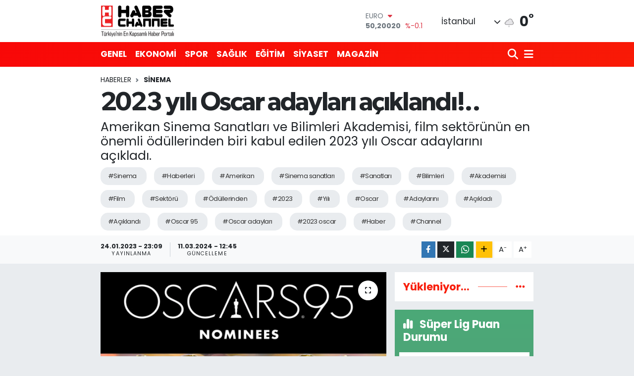

--- FILE ---
content_type: text/html; charset=UTF-8
request_url: https://www.haberchannel.com/2023-yili-oscar-adaylari-aciklandi
body_size: 25182
content:
<!DOCTYPE html>
<html lang="tr" data-theme="flow">
<head>
<link rel="dns-prefetch" href="//www.haberchannel.com">
<link rel="dns-prefetch" href="//haberchannelcom.teimg.com">
<link rel="dns-prefetch" href="//static.tebilisim.com">
<link rel="dns-prefetch" href="//schema.org","@type":"NewsMediaOrganization","url":"www.haberchannel.com","name":"Türkiye">
<link rel="dns-prefetch" href="//www.googletagmanager.com">
<link rel="dns-prefetch" href="//www.w3.org">
<link rel="dns-prefetch" href="//www.facebook.com">
<link rel="dns-prefetch" href="//x.com">
<link rel="dns-prefetch" href="//api.whatsapp.com">
<link rel="dns-prefetch" href="//www.linkedin.com">
<link rel="dns-prefetch" href="//pinterest.com">
<link rel="dns-prefetch" href="//t.me">
<link rel="dns-prefetch" href="//media.api-sports.io">
<link rel="dns-prefetch" href="//tebilisim.com">

    <meta charset="utf-8">
<title>2023 yılı Oscar adayları açıklandı!.. - HABERCHANNEL.COM - Güncel Haberler - Son Dakika Haberleri</title>
<meta name="description" content="Amerikan Sinema Sanatları ve Bilimleri Akademisi, film sektörünün en önemli ödüllerinden biri kabul edilen 2023 yılı Oscar adaylarını açıkladı.">
<meta name="keywords" content="sinema, haberleri, amerikan, sinema sanatları, Sanatları, Bilimleri, akademisi, film, sektörü, ödüllerinden, 2023, yılı, oscar, adaylarını, açıkladı, açıklandı, oscar 95, Oscar adayları, 2023 oscar, haber, channel">
<link rel="canonical" href="https://www.haberchannel.com/2023-yili-oscar-adaylari-aciklandi">
<meta name="viewport" content="width=device-width,initial-scale=1">
<meta name="X-UA-Compatible" content="IE=edge">
<meta name="robots" content="max-image-preview:large">
<meta name="theme-color" content="rgba(248, 8, 8, 0.98)">
<meta name="title" content="2023 yılı Oscar adayları açıklandı!..">
<meta name="articleSection" content="news">
<meta name="datePublished" content="2023-01-24T23:09:00+03:00">
<meta name="dateModified" content="2024-03-11T12:45:12+03:00">
<meta name="articleAuthor" content="MURAT ÖZER">
<meta name="author" content="MURAT ÖZER">
<link rel="amphtml" href="https://www.haberchannel.com/2023-yili-oscar-adaylari-aciklandi/amp">
<meta property="og:site_name" content="HABERCHANNEL.COM - Güncel Haberler - Son Dakika Haberleri">
<meta property="og:title" content="2023 yılı Oscar adayları açıklandı!..">
<meta property="og:description" content="Amerikan Sinema Sanatları ve Bilimleri Akademisi, film sektörünün en önemli ödüllerinden biri kabul edilen 2023 yılı Oscar adaylarını açıkladı.">
<meta property="og:url" content="https://www.haberchannel.com/2023-yili-oscar-adaylari-aciklandi">
<meta property="og:image" content="https://haberchannelcom.teimg.com/haberchannel-com/uploads/2023/01/basliksiz-24-119.png">
<meta property="og:type" content="article">
<meta property="og:article:published_time" content="2023-01-24T23:09:00+03:00">
<meta property="og:article:modified_time" content="2024-03-11T12:45:12+03:00">
<meta name="twitter:card" content="summary_large_image">
<meta name="twitter:title" content="2023 yılı Oscar adayları açıklandı!..">
<meta name="twitter:description" content="Amerikan Sinema Sanatları ve Bilimleri Akademisi, film sektörünün en önemli ödüllerinden biri kabul edilen 2023 yılı Oscar adaylarını açıkladı.">
<meta name="twitter:image" content="https://haberchannelcom.teimg.com/haberchannel-com/uploads/2023/01/basliksiz-24-119.png">
<meta name="twitter:url" content="https://www.haberchannel.com/2023-yili-oscar-adaylari-aciklandi">
<link rel="shortcut icon" type="image/x-icon" href="https://haberchannelcom.teimg.com/haberchannel-com/uploads/2023/03/haber-logo-yeni-hc.jpg">
<link rel="manifest" href="https://www.haberchannel.com/manifest.json?v=6.6.4" />
<link rel="preload" href="https://static.tebilisim.com/flow/assets/css/font-awesome/fa-solid-900.woff2" as="font" type="font/woff2" crossorigin />
<link rel="preload" href="https://static.tebilisim.com/flow/assets/css/font-awesome/fa-brands-400.woff2" as="font" type="font/woff2" crossorigin />
<link rel="preload" href="https://static.tebilisim.com/flow/assets/css/weather-icons/font/weathericons-regular-webfont.woff2" as="font" type="font/woff2" crossorigin />
<link rel="preload" href="https://static.tebilisim.com/flow/vendor/te/fonts/poppins/Poppins-400-Latin-Ext.woff2" as="font" type="font/woff2" crossorigin />
<link rel="preload" href="https://static.tebilisim.com/flow/vendor/te/fonts/poppins/Poppins-400-Latin.woff2" as="font" type="font/woff2" crossorigin />
<link rel="preload" href="https://static.tebilisim.com/flow/vendor/te/fonts/poppins/Poppins-500-Latin-Ext.woff2" as="font" type="font/woff2" crossorigin />
<link rel="preload" href="https://static.tebilisim.com/flow/vendor/te/fonts/poppins/Poppins-500-Latin.woff2" as="font" type="font/woff2" crossorigin />
<link rel="preload" href="https://static.tebilisim.com/flow/vendor/te/fonts/poppins/Poppins-700-Latin-Ext.woff2" as="font" type="font/woff2" crossorigin />
<link rel="preload" href="https://static.tebilisim.com/flow/vendor/te/fonts/poppins/Poppins-700-Latin.woff2" as="font" type="font/woff2" crossorigin />

<link rel="preload"
	href="https://static.tebilisim.com/flow/vendor/te/fonts/gibson/Gibson-Bold.woff2"
	as="font" type="font/woff2" crossorigin />
<link rel="preload"
	href="https://static.tebilisim.com/flow/vendor/te/fonts/gibson/Gibson-BoldItalic.woff2"
	as="font" type="font/woff2" crossorigin />
<link rel="preload"
	href="https://static.tebilisim.com/flow/vendor/te/fonts/gibson/Gibson-Italic.woff2"
	as="font" type="font/woff2" crossorigin />
<link rel="preload"
	href="https://static.tebilisim.com/flow/vendor/te/fonts/gibson/Gibson-Light.woff2"
	as="font" type="font/woff2" crossorigin />
<link rel="preload"
	href="https://static.tebilisim.com/flow/vendor/te/fonts/gibson/Gibson-LightItalic.woff2"
	as="font" type="font/woff2" crossorigin />
<link rel="preload"
	href="https://static.tebilisim.com/flow/vendor/te/fonts/gibson/Gibson-SemiBold.woff2"
	as="font" type="font/woff2" crossorigin />
<link rel="preload"
	href="https://static.tebilisim.com/flow/vendor/te/fonts/gibson/Gibson-SemiBoldItalic.woff2"
	as="font" type="font/woff2" crossorigin />
<link rel="preload"
	href="https://static.tebilisim.com/flow/vendor/te/fonts/gibson/Gibson.woff2"
	as="font" type="font/woff2" crossorigin />

<link rel="preload" as="style" href="https://static.tebilisim.com/flow/vendor/te/fonts/poppins.css?v=6.6.4">
<link rel="stylesheet" href="https://static.tebilisim.com/flow/vendor/te/fonts/poppins.css?v=6.6.4">
<link rel="preload" as="style" href="https://static.tebilisim.com/flow/vendor/te/fonts/gibson.css?v=6.6.4">
<link rel="stylesheet" href="https://static.tebilisim.com/flow/vendor/te/fonts/gibson.css?v=6.6.4">

<style>:root {
        --te-link-color: #333;
        --te-link-hover-color: #000;
        --te-font: "Poppins";
        --te-secondary-font: "Gibson";
        --te-h1-font-size: 53px;
        --te-color: rgba(248, 8, 8, 0.98);
        --te-hover-color: rgba(248, 26, 6, 0.98);
        --mm-ocd-width: 85%!important; /*  Mobil Menü Genişliği */
        --swiper-theme-color: var(--te-color)!important;
        --header-13-color: #ffc107;
    }</style><link rel="preload" as="style" href="https://static.tebilisim.com/flow/assets/vendor/bootstrap/css/bootstrap.min.css?v=6.6.4">
<link rel="stylesheet" href="https://static.tebilisim.com/flow/assets/vendor/bootstrap/css/bootstrap.min.css?v=6.6.4">
<link rel="preload" as="style" href="https://static.tebilisim.com/flow/assets/css/app6.6.4.min.css">
<link rel="stylesheet" href="https://static.tebilisim.com/flow/assets/css/app6.6.4.min.css">



<script type="application/ld+json">{"@context":"https:\/\/schema.org","@type":"WebSite","url":"https:\/\/www.haberchannel.com","potentialAction":{"@type":"SearchAction","target":"https:\/\/www.haberchannel.com\/arama?q={query}","query-input":"required name=query"}}</script>

<script type="application/ld+json">{"@context":"https://schema.org","@type":"NewsMediaOrganization","url":"https://www.haberchannel.com","name":"Türkiye ve Dünyadan en son haberler, Genel, Asayiş, Spor, Sağlık, Ekonomi, Moda, Siyaset, Magazin, Cemiyet, Kültür, Sanat, Eğitim, Bilim, Teknoloji, Son Dakika, Politika, Güncel, Gündem, Davet, Müzik, Konserler, Defileler, Sergiler, Sinema, Otomobil, Flaş Haber, Bilişim, Medya, Kamu, Basın ve Günün Özeti. Haber Channel","logo":"https://haberchannelcom.teimg.com/haberchannel-com/images/banner/HClogo_3.png"}</script>

<script type="application/ld+json">{"@context":"https:\/\/schema.org","@graph":[{"@type":"SiteNavigationElement","name":"Ana Sayfa","url":"https:\/\/www.haberchannel.com","@id":"https:\/\/www.haberchannel.com"},{"@type":"SiteNavigationElement","name":"GENEL","url":"https:\/\/www.haberchannel.com\/genel","@id":"https:\/\/www.haberchannel.com\/genel"},{"@type":"SiteNavigationElement","name":"SPOR","url":"https:\/\/www.haberchannel.com\/spor","@id":"https:\/\/www.haberchannel.com\/spor"},{"@type":"SiteNavigationElement","name":"EKONOM\u0130","url":"https:\/\/www.haberchannel.com\/ekonomi","@id":"https:\/\/www.haberchannel.com\/ekonomi"},{"@type":"SiteNavigationElement","name":"SA\u011eLIK","url":"https:\/\/www.haberchannel.com\/saglik","@id":"https:\/\/www.haberchannel.com\/saglik"},{"@type":"SiteNavigationElement","name":"E\u011e\u0130T\u0130M","url":"https:\/\/www.haberchannel.com\/egitim","@id":"https:\/\/www.haberchannel.com\/egitim"},{"@type":"SiteNavigationElement","name":"MAGAZ\u0130N","url":"https:\/\/www.haberchannel.com\/magazin","@id":"https:\/\/www.haberchannel.com\/magazin"},{"@type":"SiteNavigationElement","name":"S\u0130YASET","url":"https:\/\/www.haberchannel.com\/siyaset","@id":"https:\/\/www.haberchannel.com\/siyaset"},{"@type":"SiteNavigationElement","name":"CEM\u0130YET","url":"https:\/\/www.haberchannel.com\/cemiyet","@id":"https:\/\/www.haberchannel.com\/cemiyet"},{"@type":"SiteNavigationElement","name":"SANAT","url":"https:\/\/www.haberchannel.com\/sanat","@id":"https:\/\/www.haberchannel.com\/sanat"},{"@type":"SiteNavigationElement","name":"ASAY\u0130\u015e","url":"https:\/\/www.haberchannel.com\/asayis","@id":"https:\/\/www.haberchannel.com\/asayis"},{"@type":"SiteNavigationElement","name":"B\u0130L\u0130M-TEKNOLOJ\u0130","url":"https:\/\/www.haberchannel.com\/bilim-teknoloji","@id":"https:\/\/www.haberchannel.com\/bilim-teknoloji"},{"@type":"SiteNavigationElement","name":"MODA","url":"https:\/\/www.haberchannel.com\/moda","@id":"https:\/\/www.haberchannel.com\/moda"},{"@type":"SiteNavigationElement","name":"English News","url":"https:\/\/www.haberchannel.com\/english-news","@id":"https:\/\/www.haberchannel.com\/english-news"},{"@type":"SiteNavigationElement","name":"\u0130\u015f D\u00fcnyas\u0131","url":"https:\/\/www.haberchannel.com\/is-dunyasi","@id":"https:\/\/www.haberchannel.com\/is-dunyasi"},{"@type":"SiteNavigationElement","name":"G\u00dcNCEL","url":"https:\/\/www.haberchannel.com\/guncel","@id":"https:\/\/www.haberchannel.com\/guncel"},{"@type":"SiteNavigationElement","name":"M\u00dcZ\u0130K","url":"https:\/\/www.haberchannel.com\/muzik","@id":"https:\/\/www.haberchannel.com\/muzik"},{"@type":"SiteNavigationElement","name":"G\u00dcN\u00dcN \u00d6ZET\u0130","url":"https:\/\/www.haberchannel.com\/gunun-ozeti","@id":"https:\/\/www.haberchannel.com\/gunun-ozeti"},{"@type":"SiteNavigationElement","name":"S\u00d6YLE\u015e\u0130LER","url":"https:\/\/www.haberchannel.com\/soylesiler","@id":"https:\/\/www.haberchannel.com\/soylesiler"},{"@type":"SiteNavigationElement","name":"MEKAN","url":"https:\/\/www.haberchannel.com\/mekan","@id":"https:\/\/www.haberchannel.com\/mekan"},{"@type":"SiteNavigationElement","name":"D\u0130Z\u0130","url":"https:\/\/www.haberchannel.com\/dizi","@id":"https:\/\/www.haberchannel.com\/dizi"},{"@type":"SiteNavigationElement","name":"S\u0130NEMA","url":"https:\/\/www.haberchannel.com\/sinema","@id":"https:\/\/www.haberchannel.com\/sinema"},{"@type":"SiteNavigationElement","name":"OTOMOB\u0130L","url":"https:\/\/www.haberchannel.com\/otomobil","@id":"https:\/\/www.haberchannel.com\/otomobil"},{"@type":"SiteNavigationElement","name":"SonDakika","url":"https:\/\/www.haberchannel.com\/sondakika","@id":"https:\/\/www.haberchannel.com\/sondakika"},{"@type":"SiteNavigationElement","name":"DEKORASYON","url":"https:\/\/www.haberchannel.com\/dekorasyon","@id":"https:\/\/www.haberchannel.com\/dekorasyon"},{"@type":"SiteNavigationElement","name":"Gizlilik Politikas\u0131","url":"https:\/\/www.haberchannel.com\/gizlilik-politikasi","@id":"https:\/\/www.haberchannel.com\/gizlilik-politikasi"},{"@type":"SiteNavigationElement","name":"Corona Map","url":"https:\/\/www.haberchannel.com\/corona-map","@id":"https:\/\/www.haberchannel.com\/corona-map"},{"@type":"SiteNavigationElement","name":"Gizlilik S\u00f6zle\u015fmesi","url":"https:\/\/www.haberchannel.com\/gizlilik-sozlesmesi","@id":"https:\/\/www.haberchannel.com\/gizlilik-sozlesmesi"},{"@type":"SiteNavigationElement","name":"Yazarlar","url":"https:\/\/www.haberchannel.com\/yazarlar","@id":"https:\/\/www.haberchannel.com\/yazarlar"},{"@type":"SiteNavigationElement","name":"Foto Galeri","url":"https:\/\/www.haberchannel.com\/foto-galeri","@id":"https:\/\/www.haberchannel.com\/foto-galeri"},{"@type":"SiteNavigationElement","name":"Video Galeri","url":"https:\/\/www.haberchannel.com\/video","@id":"https:\/\/www.haberchannel.com\/video"},{"@type":"SiteNavigationElement","name":"Biyografiler","url":"https:\/\/www.haberchannel.com\/biyografi","@id":"https:\/\/www.haberchannel.com\/biyografi"},{"@type":"SiteNavigationElement","name":"R\u00f6portajlar","url":"https:\/\/www.haberchannel.com\/roportaj","@id":"https:\/\/www.haberchannel.com\/roportaj"},{"@type":"SiteNavigationElement","name":"Anketler","url":"https:\/\/www.haberchannel.com\/anketler","@id":"https:\/\/www.haberchannel.com\/anketler"},{"@type":"SiteNavigationElement","name":"Obshtina Nikopol Bug\u00fcn, Yar\u0131n ve 1 Haftal\u0131k Hava Durumu Tahmini","url":"https:\/\/www.haberchannel.com\/obshtina-nikopol-hava-durumu","@id":"https:\/\/www.haberchannel.com\/obshtina-nikopol-hava-durumu"},{"@type":"SiteNavigationElement","name":"Obshtina Nikopol Namaz Vakitleri","url":"https:\/\/www.haberchannel.com\/obshtina-nikopol-namaz-vakitleri","@id":"https:\/\/www.haberchannel.com\/obshtina-nikopol-namaz-vakitleri"},{"@type":"SiteNavigationElement","name":"Puan Durumu ve Fikst\u00fcr","url":"https:\/\/www.haberchannel.com\/futbol\/st-super-lig-puan-durumu-ve-fikstur","@id":"https:\/\/www.haberchannel.com\/futbol\/st-super-lig-puan-durumu-ve-fikstur"}]}</script>

<script type="application/ld+json">{"@context":"https:\/\/schema.org","@type":"BreadcrumbList","itemListElement":[{"@type":"ListItem","position":1,"item":{"@type":"Thing","@id":"https:\/\/www.haberchannel.com","name":"Haberler"}}]}</script>
<script type="application/ld+json">{"@context":"https:\/\/schema.org","@type":"NewsArticle","headline":"2023 y\u0131l\u0131 Oscar adaylar\u0131 a\u00e7\u0131kland\u0131!..","articleSection":"S\u0130NEMA","dateCreated":"2023-01-24T23:09:00+03:00","datePublished":"2023-01-24T23:09:00+03:00","dateModified":"2024-03-11T12:45:12+03:00","wordCount":188,"genre":"news","mainEntityOfPage":{"@type":"WebPage","@id":"https:\/\/www.haberchannel.com\/2023-yili-oscar-adaylari-aciklandi"},"articleBody":"<p>Amerikan Sinema Sanatlar\u0131 ve Bilimleri Akademisi, film sekt\u00f6r\u00fcn\u00fcn en \u00f6nemli \u00f6d\u00fcllerinden biri kabul edilen 2023 y\u0131l\u0131 Oscar adaylar\u0131n\u0131 a\u00e7\u0131klad\u0131. Elvis Presley\u2019in hayat\u0131n\u0131 konu alan Elvis, Avatar: Suyun Yolu ve Top Gun: Maverick filmleri \u00f6nemli \u00f6d\u00fcllerden biri olan En \u0130yi Film Oscar\u2019\u0131 dal\u0131nda adaylar aras\u0131nda yer ald\u0131.<\/p>\r\n\r\n<p><img height=\"404\" src=\"https:\/\/haberchannelcom.teimg.com\/haberchannel-com\/uploads\/2023\/01\/7369effcd5bb9b79f96babdf96ea5455.jpg\" width=\"1114\" \/><\/p>\r\n\r\n<p>95\u2019inci Oscar \u00d6d\u00fcl T\u00f6reni, 12 Mart\u2019ta yap\u0131lacak ve 23 kategoride Oscar \u00f6d\u00fcl\u00fc&nbsp;da\u011f\u0131t\u0131lacak. \u00d6nemli kategorilerden biri olan \u2018En \u0130yi Film\u2019 dal\u0131nda Elvis, Avatar: Suyun Yolu ve Top Gun: Maverick filmleri adaylar aras\u0131nda.&nbsp;<\/p>\r\n\r\n<p><img height=\"307\" src=\"https:\/\/haberchannelcom.teimg.com\/haberchannel-com\/uploads\/2023\/01\/4b2262656441a3cd2742b4f7a1f09449.jpg\" width=\"960\" \/><\/p>\r\n\r\n<p>En \u0130yi Erkek Oyuncu kategorisinde; Austin Butler, Colin Farrell, Brendan Fraser, Paul Mescal ve Bill Nighy'\u0131n adaylar aras\u0131nda&nbsp;oldu\u011fu a\u00e7\u0131klan\u0131rken 'En \u0130yi Kad\u0131n Oyuncu' kategorisinde; Cate Blanchett, Ana de Armas, Andrea Riseborough, Michelle Williams ve Michelle Yeoh yer ald\u0131.<\/p>\r\n\r\n<p>Ele\u015ftirmenler, Oscar yar\u0131\u015f\u0131n\u0131n 11 adayl\u0131k alan \u2018Everything Everywhere All at Once\u2019 ve 9 adayl\u0131k alan \u2018The Banshees of Inisherin\u2019 adl\u0131 filmler aras\u0131nda olaca\u011f\u0131n\u0131 belirtti. Elvis filmi 8 adayl\u0131k al\u0131rken Top Gun: Maverick filmi 6 adayl\u0131k ald\u0131. &nbsp;<br \/>\r\n<br \/>\r\n&nbsp;<\/p>","description":"Amerikan Sinema Sanatlar\u0131 ve Bilimleri Akademisi, film sekt\u00f6r\u00fcn\u00fcn en \u00f6nemli \u00f6d\u00fcllerinden biri kabul edilen 2023 y\u0131l\u0131 Oscar adaylar\u0131n\u0131 a\u00e7\u0131klad\u0131.","inLanguage":"tr-TR","keywords":["sinema","haberleri","amerikan","sinema sanatlar\u0131","Sanatlar\u0131","Bilimleri","akademisi","film","sekt\u00f6r\u00fc","\u00f6d\u00fcllerinden","2023","y\u0131l\u0131","oscar","adaylar\u0131n\u0131","a\u00e7\u0131klad\u0131","a\u00e7\u0131kland\u0131","oscar 95","Oscar adaylar\u0131","2023 oscar","haber","channel"],"image":{"@type":"ImageObject","url":"https:\/\/haberchannelcom.teimg.com\/crop\/1280x720\/haberchannel-com\/uploads\/2023\/01\/basliksiz-24-119.png","width":"1280","height":"720","caption":"2023 y\u0131l\u0131 Oscar adaylar\u0131 a\u00e7\u0131kland\u0131!.."},"publishingPrinciples":"https:\/\/www.haberchannel.com\/gizlilik-sozlesmesi","isFamilyFriendly":"http:\/\/schema.org\/True","isAccessibleForFree":"http:\/\/schema.org\/True","publisher":{"@type":"Organization","name":"T\u00fcrkiye ve D\u00fcnyadan en son haberler, Genel, Asayi\u015f, Spor, Sa\u011fl\u0131k, Ekonomi, Moda, Siyaset, Magazin, Cemiyet, K\u00fclt\u00fcr, Sanat, E\u011fitim, Bilim, Teknoloji, Son Dakika, Politika, G\u00fcncel, G\u00fcndem, Davet, M\u00fczik, Konserler, Defileler, Sergiler, Sinema, Otomobil, Fla\u015f Haber, Bili\u015fim, Medya, Kamu, Bas\u0131n ve G\u00fcn\u00fcn \u00d6zeti. Haber Channel","image":"https:\/\/haberchannelcom.teimg.com\/haberchannel-com\/images\/banner\/HClogo_3.png","logo":{"@type":"ImageObject","url":"https:\/\/haberchannelcom.teimg.com\/haberchannel-com\/images\/banner\/HClogo_3.png","width":"640","height":"375"}},"author":{"@type":"Person","name":"MURAT \u00d6ZER","honorificPrefix":"","jobTitle":"","url":null}}</script>





<style>
.mega-menu {z-index: 9999 !important;}
@media screen and (min-width: 1620px) {
    .container {width: 1280px!important; max-width: 1280px!important;}
    #ad_36 {margin-right: 15px !important;}
    #ad_9 {margin-left: 15px !important;}
}

@media screen and (min-width: 1325px) and (max-width: 1620px) {
    .container {width: 1100px!important; max-width: 1100px!important;}
    #ad_36 {margin-right: 100px !important;}
    #ad_9 {margin-left: 100px !important;}
}
@media screen and (min-width: 1295px) and (max-width: 1325px) {
    .container {width: 990px!important; max-width: 990px!important;}
    #ad_36 {margin-right: 165px !important;}
    #ad_9 {margin-left: 165px !important;}
}
@media screen and (min-width: 1200px) and (max-width: 1295px) {
    .container {width: 900px!important; max-width: 900px!important;}
    #ad_36 {margin-right: 210px !important;}
    #ad_9 {margin-left: 210px !important;}

}
</style><meta name="google-site-verification" content="CJ9H408Cay_Ehqt81tmwvwjxrXyfo4E-X7JkkEt7OZQ" />



<script async data-cfasync="false"
	src="https://www.googletagmanager.com/gtag/js?id=G-3T8MSXLRTE"></script>
<script data-cfasync="false">
	window.dataLayer = window.dataLayer || [];
	  function gtag(){dataLayer.push(arguments);}
	  gtag('js', new Date());
	  gtag('config', 'G-3T8MSXLRTE');
</script>




</head>




<body class="d-flex flex-column min-vh-100">

    
    

    <header class="header-1">
    <nav class="top-header navbar navbar-expand-lg navbar-light shadow-sm bg-white py-1">
        <div class="container">
                            <a class="navbar-brand me-0" href="/" title="HABERCHANNEL.COM - Güncel Haberler - Son Dakika Haberleri">
                <img src="https://haberchannelcom.teimg.com/haberchannel-com/images/banner/HClogo_3.png" alt="HABERCHANNEL.COM - Güncel Haberler - Son Dakika Haberleri" width="150" height="40" class="light-mode img-fluid flow-logo">
<img src="https://haberchannelcom.teimg.com/haberchannel-com/images/banner/HClogo_3.png" alt="HABERCHANNEL.COM - Güncel Haberler - Son Dakika Haberleri" width="150" height="40" class="dark-mode img-fluid flow-logo d-none">

            </a>
                                    <div class="header-widgets d-lg-flex justify-content-end align-items-center d-none">
                <div class="position-relative overflow-hidden" style="height: 40px;">
                    <!-- PİYASALAR -->
        <div class="newsticker mini">
        <ul class="newsticker__h4 list-unstyled text-secondary" data-header="1">
            <li class="newsticker__item col dolar">
                <div>DOLAR <span class="text-success"><i class="fa fa-caret-up ms-1"></i></span> </div>
                <div class="fw-bold mb-0 d-inline-block">43,27890</div>
                <span class="d-inline-block ms-2 text-success">%0.22</span>
            </li>
            <li class="newsticker__item col euro">
                <div>EURO <span class="text-danger"><i class="fa fa-caret-down ms-1"></i></span> </div>
                <div class="fw-bold mb-0 d-inline-block">50,20020</div><span
                    class="d-inline-block ms-2 text-danger">%-0.1</span>
            </li>
            <li class="newsticker__item col sterlin">
                <div>STERLİN <span class="text-danger"><i class="fa fa-caret-down ms-1"></i></span> </div>
                <div class="fw-bold mb-0 d-inline-block">57,91460</div><span
                    class="d-inline-block ms-2 text-danger">%-0.02</span>
            </li>
            <li class="newsticker__item col altin">
                <div>G.ALTIN <span class="text-success"><i class="fa fa-caret-minus ms-1"></i></span> </div>
                <div class="fw-bold mb-0 d-inline-block">6375,38000</div>
                <span class="d-inline-block ms-2 text-success">%0</span>
            </li>
            <li class="newsticker__item col bist">
                <div>BİST100 <span class="text-success"><i class="fa fa-caret-up ms-1"></i></span> </div>
                <div class="fw-bold mb-0 d-inline-block">12.669,00</div>
                <span class="d-inline-block ms-2 text-success">%170</span>
            </li>
            <li class="newsticker__item col btc">
                <div>BITCOIN <span class="text-danger"><i class="fa fa-caret-down ms-1"></i></span> </div>
                <div class="fw-bold mb-0 d-inline-block">95.177,68</div>
                <span class="d-inline-block ms-2 text-danger">%-0.12</span>
            </li>
        </ul>
    </div>
    

                </div>
                <div class="weather-top d-none d-lg-flex justify-content-between align-items-center ms-4 weather-widget mini">
                    <!-- HAVA DURUMU -->

<input type="hidden" name="widget_setting_weathercity" value="41.16343020,28.76644080" />

            <div class="weather mx-1">
            <div class="custom-selectbox " onclick="toggleDropdown(this)" style="width: 120px">
    <div class="d-flex justify-content-between align-items-center">
        <span style="">İstanbul</span>
        <i class="fas fa-chevron-down" style="font-size: 14px"></i>
    </div>
    <ul class="bg-white text-dark overflow-widget" style="min-height: 100px; max-height: 300px">
                        <li>
            <a href="https://www.haberchannel.com/adana-hava-durumu" title="Adana Hava Durumu" class="text-dark">
                Adana
            </a>
        </li>
                        <li>
            <a href="https://www.haberchannel.com/adiyaman-hava-durumu" title="Adıyaman Hava Durumu" class="text-dark">
                Adıyaman
            </a>
        </li>
                        <li>
            <a href="https://www.haberchannel.com/afyonkarahisar-hava-durumu" title="Afyonkarahisar Hava Durumu" class="text-dark">
                Afyonkarahisar
            </a>
        </li>
                        <li>
            <a href="https://www.haberchannel.com/agri-hava-durumu" title="Ağrı Hava Durumu" class="text-dark">
                Ağrı
            </a>
        </li>
                        <li>
            <a href="https://www.haberchannel.com/aksaray-hava-durumu" title="Aksaray Hava Durumu" class="text-dark">
                Aksaray
            </a>
        </li>
                        <li>
            <a href="https://www.haberchannel.com/amasya-hava-durumu" title="Amasya Hava Durumu" class="text-dark">
                Amasya
            </a>
        </li>
                        <li>
            <a href="https://www.haberchannel.com/ankara-hava-durumu" title="Ankara Hava Durumu" class="text-dark">
                Ankara
            </a>
        </li>
                        <li>
            <a href="https://www.haberchannel.com/antalya-hava-durumu" title="Antalya Hava Durumu" class="text-dark">
                Antalya
            </a>
        </li>
                        <li>
            <a href="https://www.haberchannel.com/ardahan-hava-durumu" title="Ardahan Hava Durumu" class="text-dark">
                Ardahan
            </a>
        </li>
                        <li>
            <a href="https://www.haberchannel.com/artvin-hava-durumu" title="Artvin Hava Durumu" class="text-dark">
                Artvin
            </a>
        </li>
                        <li>
            <a href="https://www.haberchannel.com/aydin-hava-durumu" title="Aydın Hava Durumu" class="text-dark">
                Aydın
            </a>
        </li>
                        <li>
            <a href="https://www.haberchannel.com/balikesir-hava-durumu" title="Balıkesir Hava Durumu" class="text-dark">
                Balıkesir
            </a>
        </li>
                        <li>
            <a href="https://www.haberchannel.com/bartin-hava-durumu" title="Bartın Hava Durumu" class="text-dark">
                Bartın
            </a>
        </li>
                        <li>
            <a href="https://www.haberchannel.com/batman-hava-durumu" title="Batman Hava Durumu" class="text-dark">
                Batman
            </a>
        </li>
                        <li>
            <a href="https://www.haberchannel.com/bayburt-hava-durumu" title="Bayburt Hava Durumu" class="text-dark">
                Bayburt
            </a>
        </li>
                        <li>
            <a href="https://www.haberchannel.com/bilecik-hava-durumu" title="Bilecik Hava Durumu" class="text-dark">
                Bilecik
            </a>
        </li>
                        <li>
            <a href="https://www.haberchannel.com/bingol-hava-durumu" title="Bingöl Hava Durumu" class="text-dark">
                Bingöl
            </a>
        </li>
                        <li>
            <a href="https://www.haberchannel.com/bitlis-hava-durumu" title="Bitlis Hava Durumu" class="text-dark">
                Bitlis
            </a>
        </li>
                        <li>
            <a href="https://www.haberchannel.com/bolu-hava-durumu" title="Bolu Hava Durumu" class="text-dark">
                Bolu
            </a>
        </li>
                        <li>
            <a href="https://www.haberchannel.com/burdur-hava-durumu" title="Burdur Hava Durumu" class="text-dark">
                Burdur
            </a>
        </li>
                        <li>
            <a href="https://www.haberchannel.com/bursa-hava-durumu" title="Bursa Hava Durumu" class="text-dark">
                Bursa
            </a>
        </li>
                        <li>
            <a href="https://www.haberchannel.com/canakkale-hava-durumu" title="Çanakkale Hava Durumu" class="text-dark">
                Çanakkale
            </a>
        </li>
                        <li>
            <a href="https://www.haberchannel.com/cankiri-hava-durumu" title="Çankırı Hava Durumu" class="text-dark">
                Çankırı
            </a>
        </li>
                        <li>
            <a href="https://www.haberchannel.com/corum-hava-durumu" title="Çorum Hava Durumu" class="text-dark">
                Çorum
            </a>
        </li>
                        <li>
            <a href="https://www.haberchannel.com/denizli-hava-durumu" title="Denizli Hava Durumu" class="text-dark">
                Denizli
            </a>
        </li>
                        <li>
            <a href="https://www.haberchannel.com/diyarbakir-hava-durumu" title="Diyarbakır Hava Durumu" class="text-dark">
                Diyarbakır
            </a>
        </li>
                        <li>
            <a href="https://www.haberchannel.com/duzce-hava-durumu" title="Düzce Hava Durumu" class="text-dark">
                Düzce
            </a>
        </li>
                        <li>
            <a href="https://www.haberchannel.com/edirne-hava-durumu" title="Edirne Hava Durumu" class="text-dark">
                Edirne
            </a>
        </li>
                        <li>
            <a href="https://www.haberchannel.com/elazig-hava-durumu" title="Elazığ Hava Durumu" class="text-dark">
                Elazığ
            </a>
        </li>
                        <li>
            <a href="https://www.haberchannel.com/erzincan-hava-durumu" title="Erzincan Hava Durumu" class="text-dark">
                Erzincan
            </a>
        </li>
                        <li>
            <a href="https://www.haberchannel.com/erzurum-hava-durumu" title="Erzurum Hava Durumu" class="text-dark">
                Erzurum
            </a>
        </li>
                        <li>
            <a href="https://www.haberchannel.com/eskisehir-hava-durumu" title="Eskişehir Hava Durumu" class="text-dark">
                Eskişehir
            </a>
        </li>
                        <li>
            <a href="https://www.haberchannel.com/gaziantep-hava-durumu" title="Gaziantep Hava Durumu" class="text-dark">
                Gaziantep
            </a>
        </li>
                        <li>
            <a href="https://www.haberchannel.com/giresun-hava-durumu" title="Giresun Hava Durumu" class="text-dark">
                Giresun
            </a>
        </li>
                        <li>
            <a href="https://www.haberchannel.com/gumushane-hava-durumu" title="Gümüşhane Hava Durumu" class="text-dark">
                Gümüşhane
            </a>
        </li>
                        <li>
            <a href="https://www.haberchannel.com/hakkari-hava-durumu" title="Hakkâri Hava Durumu" class="text-dark">
                Hakkâri
            </a>
        </li>
                        <li>
            <a href="https://www.haberchannel.com/hatay-hava-durumu" title="Hatay Hava Durumu" class="text-dark">
                Hatay
            </a>
        </li>
                        <li>
            <a href="https://www.haberchannel.com/igdir-hava-durumu" title="Iğdır Hava Durumu" class="text-dark">
                Iğdır
            </a>
        </li>
                        <li>
            <a href="https://www.haberchannel.com/isparta-hava-durumu" title="Isparta Hava Durumu" class="text-dark">
                Isparta
            </a>
        </li>
                        <li>
            <a href="https://www.haberchannel.com/istanbul-hava-durumu" title="İstanbul Hava Durumu" class="text-dark">
                İstanbul
            </a>
        </li>
                        <li>
            <a href="https://www.haberchannel.com/izmir-hava-durumu" title="İzmir Hava Durumu" class="text-dark">
                İzmir
            </a>
        </li>
                        <li>
            <a href="https://www.haberchannel.com/kahramanmaras-hava-durumu" title="Kahramanmaraş Hava Durumu" class="text-dark">
                Kahramanmaraş
            </a>
        </li>
                        <li>
            <a href="https://www.haberchannel.com/karabuk-hava-durumu" title="Karabük Hava Durumu" class="text-dark">
                Karabük
            </a>
        </li>
                        <li>
            <a href="https://www.haberchannel.com/karaman-hava-durumu" title="Karaman Hava Durumu" class="text-dark">
                Karaman
            </a>
        </li>
                        <li>
            <a href="https://www.haberchannel.com/kars-hava-durumu" title="Kars Hava Durumu" class="text-dark">
                Kars
            </a>
        </li>
                        <li>
            <a href="https://www.haberchannel.com/kastamonu-hava-durumu" title="Kastamonu Hava Durumu" class="text-dark">
                Kastamonu
            </a>
        </li>
                        <li>
            <a href="https://www.haberchannel.com/kayseri-hava-durumu" title="Kayseri Hava Durumu" class="text-dark">
                Kayseri
            </a>
        </li>
                        <li>
            <a href="https://www.haberchannel.com/kilis-hava-durumu" title="Kilis Hava Durumu" class="text-dark">
                Kilis
            </a>
        </li>
                        <li>
            <a href="https://www.haberchannel.com/kirikkale-hava-durumu" title="Kırıkkale Hava Durumu" class="text-dark">
                Kırıkkale
            </a>
        </li>
                        <li>
            <a href="https://www.haberchannel.com/kirklareli-hava-durumu" title="Kırklareli Hava Durumu" class="text-dark">
                Kırklareli
            </a>
        </li>
                        <li>
            <a href="https://www.haberchannel.com/kirsehir-hava-durumu" title="Kırşehir Hava Durumu" class="text-dark">
                Kırşehir
            </a>
        </li>
                        <li>
            <a href="https://www.haberchannel.com/kocaeli-hava-durumu" title="Kocaeli Hava Durumu" class="text-dark">
                Kocaeli
            </a>
        </li>
                        <li>
            <a href="https://www.haberchannel.com/konya-hava-durumu" title="Konya Hava Durumu" class="text-dark">
                Konya
            </a>
        </li>
                        <li>
            <a href="https://www.haberchannel.com/kutahya-hava-durumu" title="Kütahya Hava Durumu" class="text-dark">
                Kütahya
            </a>
        </li>
                        <li>
            <a href="https://www.haberchannel.com/malatya-hava-durumu" title="Malatya Hava Durumu" class="text-dark">
                Malatya
            </a>
        </li>
                        <li>
            <a href="https://www.haberchannel.com/manisa-hava-durumu" title="Manisa Hava Durumu" class="text-dark">
                Manisa
            </a>
        </li>
                        <li>
            <a href="https://www.haberchannel.com/mardin-hava-durumu" title="Mardin Hava Durumu" class="text-dark">
                Mardin
            </a>
        </li>
                        <li>
            <a href="https://www.haberchannel.com/mersin-hava-durumu" title="Mersin Hava Durumu" class="text-dark">
                Mersin
            </a>
        </li>
                        <li>
            <a href="https://www.haberchannel.com/mugla-hava-durumu" title="Muğla Hava Durumu" class="text-dark">
                Muğla
            </a>
        </li>
                        <li>
            <a href="https://www.haberchannel.com/mus-hava-durumu" title="Muş Hava Durumu" class="text-dark">
                Muş
            </a>
        </li>
                        <li>
            <a href="https://www.haberchannel.com/nevsehir-hava-durumu" title="Nevşehir Hava Durumu" class="text-dark">
                Nevşehir
            </a>
        </li>
                        <li>
            <a href="https://www.haberchannel.com/nigde-hava-durumu" title="Niğde Hava Durumu" class="text-dark">
                Niğde
            </a>
        </li>
                        <li>
            <a href="https://www.haberchannel.com/ordu-hava-durumu" title="Ordu Hava Durumu" class="text-dark">
                Ordu
            </a>
        </li>
                        <li>
            <a href="https://www.haberchannel.com/osmaniye-hava-durumu" title="Osmaniye Hava Durumu" class="text-dark">
                Osmaniye
            </a>
        </li>
                        <li>
            <a href="https://www.haberchannel.com/rize-hava-durumu" title="Rize Hava Durumu" class="text-dark">
                Rize
            </a>
        </li>
                        <li>
            <a href="https://www.haberchannel.com/sakarya-hava-durumu" title="Sakarya Hava Durumu" class="text-dark">
                Sakarya
            </a>
        </li>
                        <li>
            <a href="https://www.haberchannel.com/samsun-hava-durumu" title="Samsun Hava Durumu" class="text-dark">
                Samsun
            </a>
        </li>
                        <li>
            <a href="https://www.haberchannel.com/sanliurfa-hava-durumu" title="Şanlıurfa Hava Durumu" class="text-dark">
                Şanlıurfa
            </a>
        </li>
                        <li>
            <a href="https://www.haberchannel.com/siirt-hava-durumu" title="Siirt Hava Durumu" class="text-dark">
                Siirt
            </a>
        </li>
                        <li>
            <a href="https://www.haberchannel.com/sinop-hava-durumu" title="Sinop Hava Durumu" class="text-dark">
                Sinop
            </a>
        </li>
                        <li>
            <a href="https://www.haberchannel.com/sivas-hava-durumu" title="Sivas Hava Durumu" class="text-dark">
                Sivas
            </a>
        </li>
                        <li>
            <a href="https://www.haberchannel.com/sirnak-hava-durumu" title="Şırnak Hava Durumu" class="text-dark">
                Şırnak
            </a>
        </li>
                        <li>
            <a href="https://www.haberchannel.com/tekirdag-hava-durumu" title="Tekirdağ Hava Durumu" class="text-dark">
                Tekirdağ
            </a>
        </li>
                        <li>
            <a href="https://www.haberchannel.com/tokat-hava-durumu" title="Tokat Hava Durumu" class="text-dark">
                Tokat
            </a>
        </li>
                        <li>
            <a href="https://www.haberchannel.com/trabzon-hava-durumu" title="Trabzon Hava Durumu" class="text-dark">
                Trabzon
            </a>
        </li>
                        <li>
            <a href="https://www.haberchannel.com/tunceli-hava-durumu" title="Tunceli Hava Durumu" class="text-dark">
                Tunceli
            </a>
        </li>
                        <li>
            <a href="https://www.haberchannel.com/usak-hava-durumu" title="Uşak Hava Durumu" class="text-dark">
                Uşak
            </a>
        </li>
                        <li>
            <a href="https://www.haberchannel.com/van-hava-durumu" title="Van Hava Durumu" class="text-dark">
                Van
            </a>
        </li>
                        <li>
            <a href="https://www.haberchannel.com/yalova-hava-durumu" title="Yalova Hava Durumu" class="text-dark">
                Yalova
            </a>
        </li>
                        <li>
            <a href="https://www.haberchannel.com/yozgat-hava-durumu" title="Yozgat Hava Durumu" class="text-dark">
                Yozgat
            </a>
        </li>
                        <li>
            <a href="https://www.haberchannel.com/zonguldak-hava-durumu" title="Zonguldak Hava Durumu" class="text-dark">
                Zonguldak
            </a>
        </li>
            </ul>
</div>

        </div>
        <div>
            <img src="//cdn.weatherapi.com/weather/64x64/night/326.png" class="condition" width="26" height="26" alt="0" />
        </div>
        <div class="weather-degree h3 mb-0 lead ms-2" data-header="1">
            <span class="degree">0</span><sup>°</sup>
        </div>
    
<div data-location='{"city":"TUXX0014"}' class="d-none"></div>


                </div>
            </div>
                        <ul class="nav d-lg-none px-2">
                
                <li class="nav-item"><a href="/arama" class="me-2" title="Ara"><i class="fa fa-search fa-lg"></i></a></li>
                <li class="nav-item"><a href="#menu" title="Ana Menü"><i class="fa fa-bars fa-lg"></i></a></li>
            </ul>
        </div>
    </nav>
    <div class="main-menu navbar navbar-expand-lg d-none d-lg-block bg-gradient-te py-1">
        <div class="container">
            <ul  class="nav fw-semibold">
        <li class="nav-item   ">
        <a href="/genel" class="nav-link text-white" target="_self" title="GENEL">GENEL</a>
        
    </li>
        <li class="nav-item   ">
        <a href="/ekonomi" class="nav-link text-white" target="_self" title="EKONOMİ">EKONOMİ</a>
        
    </li>
        <li class="nav-item   ">
        <a href="/spor" class="nav-link text-white" target="_self" title="SPOR">SPOR</a>
        
    </li>
        <li class="nav-item   ">
        <a href="/saglik" class="nav-link text-white" target="_self" title="SAĞLIK">SAĞLIK</a>
        
    </li>
        <li class="nav-item   ">
        <a href="/egitim" class="nav-link text-white" target="_self" title="EĞİTİM">EĞİTİM</a>
        
    </li>
        <li class="nav-item   ">
        <a href="/siyaset" class="nav-link text-white" target="_self" title="SİYASET">SİYASET</a>
        
    </li>
        <li class="nav-item   ">
        <a href="/magazin" class="nav-link text-white" target="_self" title="MAGAZİN">MAGAZİN</a>
        
    </li>
    </ul>

            <ul class="navigation-menu nav d-flex align-items-center">

                <li class="nav-item">
                    <a href="/arama" class="nav-link pe-1 text-white" title="Ara">
                        <i class="fa fa-search fa-lg"></i>
                    </a>
                </li>

                

                <li class="nav-item dropdown position-static">
                    <a class="nav-link pe-0 text-white" data-bs-toggle="dropdown" href="#" aria-haspopup="true" aria-expanded="false" title="Ana Menü">
                        <i class="fa fa-bars fa-lg"></i>
                    </a>
                    <div class="mega-menu dropdown-menu dropdown-menu-end text-capitalize shadow-lg border-0 rounded-0">

    <div class="row g-3 small p-3">

                <div class="col">
            <div class="extra-sections bg-light p-3 border">
                <a href="https://www.haberchannel.com/istanbul-nobetci-eczaneler" title="Nöbetçi Eczaneler" class="d-block border-bottom pb-2 mb-2" target="_self"><i class="fa-solid fa-capsules me-2"></i>Nöbetçi Eczaneler</a>
<a href="https://www.haberchannel.com/istanbul-hava-durumu" title="Hava Durumu" class="d-block border-bottom pb-2 mb-2" target="_self"><i class="fa-solid fa-cloud-sun me-2"></i>Hava Durumu</a>
<a href="https://www.haberchannel.com/istanbul-namaz-vakitleri" title="Namaz Vakitleri" class="d-block border-bottom pb-2 mb-2" target="_self"><i class="fa-solid fa-mosque me-2"></i>Namaz Vakitleri</a>
<a href="https://www.haberchannel.com/istanbul-trafik-durumu" title="Trafik Durumu" class="d-block border-bottom pb-2 mb-2" target="_self"><i class="fa-solid fa-car me-2"></i>Trafik Durumu</a>
<a href="https://www.haberchannel.com/futbol/super-lig-puan-durumu-ve-fikstur" title="Süper Lig Puan Durumu ve Fikstür" class="d-block border-bottom pb-2 mb-2" target="_self"><i class="fa-solid fa-chart-bar me-2"></i>Süper Lig Puan Durumu ve Fikstür</a>
<a href="https://www.haberchannel.com/tum-mansetler" title="Tüm Manşetler" class="d-block border-bottom pb-2 mb-2" target="_self"><i class="fa-solid fa-newspaper me-2"></i>Tüm Manşetler</a>
<a href="https://www.haberchannel.com/sondakika-haberleri" title="Son Dakika Haberleri" class="d-block border-bottom pb-2 mb-2" target="_self"><i class="fa-solid fa-bell me-2"></i>Son Dakika Haberleri</a>

            </div>
        </div>
        
        <div class="col">
        <a href="/magazin" class="d-block border-bottom  pb-2 mb-2" target="_self" title="MAGAZİN">MAGAZİN</a>
            <a href="/sanat" class="d-block border-bottom  pb-2 mb-2" target="_self" title="SANAT">SANAT</a>
            <a href="/moda" class="d-block border-bottom  pb-2 mb-2" target="_self" title="MODA">MODA</a>
            <a href="/muzik" class="d-block border-bottom  pb-2 mb-2" target="_self" title="MÜZİK">MÜZİK</a>
            <a href="/cemiyet" class="d-block border-bottom  pb-2 mb-2" target="_self" title="CEMİYET">CEMİYET</a>
            <a href="/mekan" class="d-block border-bottom  pb-2 mb-2" target="_self" title="MEKAN">MEKAN</a>
        </div>


    </div>

    <div class="p-3 bg-light">
                                                                                    </div>

    <div class="mega-menu-footer p-2 bg-te-color">
        <a class="dropdown-item text-white" href="/kunye" title="Künye"><i class="fa fa-id-card me-2"></i> Künye</a>
        <a class="dropdown-item text-white" href="/iletisim" title="İletişim"><i class="fa fa-envelope me-2"></i> İletişim</a>
        <a class="dropdown-item text-white" href="/rss-baglantilari" title="RSS Bağlantıları"><i class="fa fa-rss me-2"></i> RSS Bağlantıları</a>
        <a class="dropdown-item text-white" href="/member/login" title="Üyelik Girişi"><i class="fa fa-user me-2"></i> Üyelik Girişi</a>
    </div>


</div>

                </li>

            </ul>
        </div>
    </div>
    <ul  class="mobile-categories d-lg-none list-inline bg-white">
        <li class="list-inline-item">
        <a href="/genel" class="text-dark" target="_self" title="GENEL">
                GENEL
        </a>
    </li>
        <li class="list-inline-item">
        <a href="/ekonomi" class="text-dark" target="_self" title="EKONOMİ">
                EKONOMİ
        </a>
    </li>
        <li class="list-inline-item">
        <a href="/spor" class="text-dark" target="_self" title="SPOR">
                SPOR
        </a>
    </li>
        <li class="list-inline-item">
        <a href="/saglik" class="text-dark" target="_self" title="SAĞLIK">
                SAĞLIK
        </a>
    </li>
        <li class="list-inline-item">
        <a href="/egitim" class="text-dark" target="_self" title="EĞİTİM">
                EĞİTİM
        </a>
    </li>
        <li class="list-inline-item">
        <a href="/siyaset" class="text-dark" target="_self" title="SİYASET">
                SİYASET
        </a>
    </li>
        <li class="list-inline-item">
        <a href="/magazin" class="text-dark" target="_self" title="MAGAZİN">
                MAGAZİN
        </a>
    </li>
    </ul>

</header>






<main class="single overflow-hidden" style="min-height: 300px">

            <script>
document.addEventListener("DOMContentLoaded", function () {
    if (document.querySelector('.bik-ilan-detay')) {
        document.getElementById('story-line').style.display = 'none';
    }
});
</script>
<section id="story-line" class="d-md-none bg-white" data-widget-unique-key="">
    <script>
        var story_items = [{"id":"cemiyet","photo":"https:\/\/haberchannelcom.teimg.com\/crop\/200x200\/haberchannel-com\/uploads\/2026\/01\/basliksiz-35-56.png","name":"CEM\u0130YET","items":[{"id":88686,"type":"photo","length":10,"src":"https:\/\/haberchannelcom.teimg.com\/crop\/720x1280\/haberchannel-com\/uploads\/2026\/01\/basliksiz-35-56.png","link":"https:\/\/www.haberchannel.com\/cemiyet-hayati-elle-style-awards-x-dysonin-gorkemli-gecesinde-bulustu","linkText":"Cemiyet hayat\u0131 ELLE Style Awards x Dyson'\u0131n g\u00f6rkemli gecesinde bulu\u015ftu","time":1768478760},{"id":88684,"type":"photo","length":10,"src":"https:\/\/haberchannelcom.teimg.com\/crop\/720x1280\/haberchannel-com\/uploads\/2026\/01\/basliksiz-4-654.png","link":"https:\/\/www.haberchannel.com\/dalia-garihe-ailesi-ve-dostlarindan-unutulmaz-dogum-gunu-surprizi","linkText":"Dalia Garih\u2019e ailesi ve dostlar\u0131ndan unutulmaz do\u011fum g\u00fcn\u00fc s\u00fcrprizi","time":1768478580},{"id":88683,"type":"photo","length":10,"src":"https:\/\/haberchannelcom.teimg.com\/crop\/720x1280\/haberchannel-com\/uploads\/2026\/01\/basliksiz-3-646.png","link":"https:\/\/www.haberchannel.com\/cemiyet-inci-gazioglunun-davetinde-bulustu","linkText":"Cemiyet \u0130nci Gazio\u011flu\u2019nun davetinde bulu\u015ftu","time":1768478520},{"id":88680,"type":"photo","length":10,"src":"https:\/\/haberchannelcom.teimg.com\/crop\/720x1280\/haberchannel-com\/uploads\/2026\/01\/basliksiz-2-671.png","link":"https:\/\/www.haberchannel.com\/sibel-vatandost-yeni-yasini-yakin-dostlariyla-kutladi","linkText":"Sibel Vatandost yeni ya\u015f\u0131n\u0131 yak\u0131n dostlar\u0131yla kutlad\u0131","time":1768210980}]},{"id":"muzik","photo":"https:\/\/haberchannelcom.teimg.com\/crop\/200x200\/haberchannel-com\/uploads\/2026\/01\/basliksiz-39-25.png","name":"M\u00dcZ\u0130K","items":[{"id":88690,"type":"photo","length":10,"src":"https:\/\/haberchannelcom.teimg.com\/crop\/720x1280\/haberchannel-com\/uploads\/2026\/01\/basliksiz-39-25.png","link":"https:\/\/www.haberchannel.com\/tarkan-istanbulda-sevenleriyle-kucaklasti","linkText":"Tarkan \u0130stanbul'da sevenleriyle kucakla\u015ft\u0131...","time":1768642680}]},{"id":"magazin","photo":"https:\/\/haberchannelcom.teimg.com\/crop\/200x200\/haberchannel-com\/uploads\/2026\/01\/basliksiz-37-39.png","name":"MAGAZ\u0130N","items":[{"id":88691,"type":"photo","length":10,"src":"https:\/\/haberchannelcom.teimg.com\/crop\/720x1280\/haberchannel-com\/uploads\/2026\/01\/basliksiz-37-39.png","link":"https:\/\/www.haberchannel.com\/augustinus-bader-yildizlar-2026-golden-globes-kirmizi-halisinda-buyuledi","linkText":"Augustinus Bader: Y\u0131ld\u0131zlar 2026 Golden Globes k\u0131rm\u0131z\u0131 hal\u0131s\u0131nda b\u00fcy\u00fcledi","time":1768642980},{"id":88689,"type":"photo","length":10,"src":"https:\/\/haberchannelcom.teimg.com\/crop\/720x1280\/haberchannel-com\/uploads\/2026\/01\/basliksiz-32-91.png","link":"https:\/\/www.haberchannel.com\/loreal-parisin-yeni-guzellik-elcisi-serenay-sarikaya","linkText":"L\u2019Or\u00e9al Paris\u2019in yeni g\u00fczellik el\u00e7isi: Serenay Sar\u0131kaya","time":1768570080},{"id":88687,"type":"photo","length":10,"src":"https:\/\/haberchannelcom.teimg.com\/crop\/720x1280\/haberchannel-com\/uploads\/2026\/01\/basliksiz-30-113.png","link":"https:\/\/www.haberchannel.com\/dilan-cicek-deniz-goz-alici-zarafeti-ve-isiltisiyla-buyuledi","linkText":"Dilan \u00c7i\u00e7ek Deniz g\u00f6z al\u0131c\u0131 zarafeti ve \u0131\u015f\u0131lt\u0131s\u0131yla b\u00fcy\u00fcledi","time":1768479240},{"id":88682,"type":"video","length":10,"src":"https:\/\/haberchannelcom.tevideo.org\/haberchannel-com\/uploads\/2026\/01\/demi-moore-x-kerastase.mp4","link":"https:\/\/www.haberchannel.com\/demi-moore-kerastase-global-marka-elcisi-oldu","linkText":"Demi Moore, K\u00e9rastase global marka el\u00e7isi oldu","time":1768477620},{"id":88681,"type":"photo","length":10,"src":"https:\/\/haberchannelcom.teimg.com\/crop\/720x1280\/haberchannel-com\/uploads\/2026\/01\/basliksiz-29-125.png","link":"https:\/\/www.haberchannel.com\/hazar-erguclu-tarzi-ve-zarafetiyle-yine-goz-kamastirdi","linkText":"Hazar Erg\u00fc\u00e7l\u00fc, stiliyle yine g\u00f6z kama\u015ft\u0131rd\u0131","time":1768477500}]},{"id":"guncel","photo":"https:\/\/haberchannelcom.teimg.com\/crop\/200x200\/haberchannel-com\/uploads\/2026\/01\/basliksiz-28-152.png","name":"G\u00dcNCEL","items":[{"id":88719,"type":"photo","length":10,"src":"https:\/\/haberchannelcom.teimg.com\/crop\/720x1280\/haberchannel-com\/uploads\/2026\/01\/basliksiz-28-152.png","link":"https:\/\/www.haberchannel.com\/trumpa-suikast-girisiminde-bulunan-kisiye-omur-boyu-hapis-talebi","linkText":"Trump\u2019a suikast giri\u015fiminde bulunan ki\u015fiye \u00f6m\u00fcr boyu hapis talebi","time":1768655880},{"id":88716,"type":"photo","length":10,"src":"https:\/\/haberchannelcom.teimg.com\/crop\/720x1280\/haberchannel-com\/uploads\/2026\/01\/basliksiz-25-225.png","link":"https:\/\/www.haberchannel.com\/bakan-ibrahim-yumakli-18inci-berlin-tarim-bakanlari-zirvesinin-acilisina-katildi","linkText":"Bakan \u0130brahim Yumakl\u0131, 18'inci Berlin Tar\u0131m Bakanlar\u0131 Zirvesi'nin a\u00e7\u0131l\u0131\u015f\u0131na kat\u0131ld\u0131","time":1768651260},{"id":88715,"type":"photo","length":10,"src":"https:\/\/haberchannelcom.teimg.com\/crop\/720x1280\/haberchannel-com\/uploads\/2026\/01\/basliksiz-24-260.png","link":"https:\/\/www.haberchannel.com\/venezuela-savunma-bakani-padrino-lopez-abdnin-saldirisinda-47-asker-oldu","linkText":"Venezuela Savunma Bakan\u0131 Padrino Lopez: 'ABD\u2019nin sald\u0131r\u0131s\u0131nda 47 asker \u00f6ld\u00fc'","time":1768651020},{"id":88713,"type":"photo","length":10,"src":"https:\/\/haberchannelcom.teimg.com\/crop\/720x1280\/haberchannel-com\/uploads\/2026\/01\/basliksiz-22-326.png","link":"https:\/\/www.haberchannel.com\/irandaki-protestolarda-hayatini-kaybedenlerin-sayisi-3-bin-90a-yukseldi","linkText":"\u0130ran\u2019daki protestolarda hayat\u0131n\u0131 kaybedenlerin say\u0131s\u0131 3 bin 90'a y\u00fckseldi","time":1768650360},{"id":88695,"type":"photo","length":10,"src":"https:\/\/haberchannelcom.teimg.com\/crop\/720x1280\/haberchannel-com\/uploads\/2026\/01\/basliksiz-4-653.png","link":"https:\/\/www.haberchannel.com\/danimarka-abdnin-gronlandi-ele-gecirme-arzusu-oldugu-acik","linkText":"Danimarka: 'ABD\u2019nin Gr\u00f6nland'\u0131 ele ge\u00e7irme arzusu oldu\u011fu a\u00e7\u0131k'","time":1768644180},{"id":88626,"type":"photo","length":10,"src":"https:\/\/haberchannelcom.teimg.com\/crop\/720x1280\/haberchannel-com\/uploads\/2026\/01\/basliksiz-33-76.png","link":"https:\/\/www.haberchannel.com\/unlulere-yeni-operasyon-selen-gorguzel-ayse-saglam-ve-ceren-alper-gozaltina-alindi","linkText":"\u00dcnl\u00fclere y\u00f6nelik 'uyu\u015f******' soru\u015fturmas\u0131nda g\u00f6zalt\u0131 say\u0131s\u0131 7'ye y\u00fckseldi","time":1767995520},{"id":88619,"type":"photo","length":10,"src":"https:\/\/haberchannelcom.teimg.com\/crop\/720x1280\/haberchannel-com\/uploads\/2026\/01\/basliksiz-25-223.png","link":"https:\/\/www.haberchannel.com\/seyma-subasinin-uyus-testinde-kok-maddesi-pozitif-cikti","linkText":"\u015eeyma Suba\u015f\u0131'n\u0131n uyu\u015f****** testinde 'kok***' maddesi pozitif \u00e7\u0131kt\u0131","time":1767966180},{"id":88549,"type":"photo","length":10,"src":"https:\/\/haberchannelcom.teimg.com\/crop\/720x1280\/haberchannel-com\/uploads\/2026\/01\/basliksiz-9-611.png","link":"https:\/\/www.haberchannel.com\/oyuncu-melisa-dongel-ve-ezgi-eyuboglunun-uyus-testi-pozitif-cikti","linkText":"Oyuncu Melisa D\u00f6ngel ve Ezgi Ey\u00fcbo\u011flu'nun 'uyu\u015f******' testi pozitif \u00e7\u0131kt\u0131","time":1767712740}]},{"id":"genel","photo":"https:\/\/haberchannelcom.teimg.com\/crop\/200x200\/haberchannel-com\/uploads\/2026\/01\/basliksiz-34-65.png","name":"GENEL","items":[{"id":88720,"type":"photo","length":10,"src":"https:\/\/haberchannelcom.teimg.com\/crop\/720x1280\/haberchannel-com\/uploads\/2026\/01\/basliksiz-34-65.png","link":"https:\/\/www.haberchannel.com\/bakan-hakan-fidan-suudi-arabistanli-mevkidasi-faysal-al-suud-ile-gorustu","linkText":"Bakan Hakan Fidan, Suudi Arabistanl\u0131 mevkida\u015f\u0131 Faysal Al Suud ile g\u00f6r\u00fc\u015ft\u00fc","time":1768665600},{"id":88718,"type":"photo","length":10,"src":"https:\/\/haberchannelcom.teimg.com\/crop\/720x1280\/haberchannel-com\/uploads\/2026\/01\/basliksiz-27-170.png","link":"https:\/\/www.haberchannel.com\/bakan-hakan-fidan-irak-ve-urdunlu-mevkidaslariyla-gorustu","linkText":"Bakan Hakan Fidan, Irak ve \u00dcrd\u00fcnl\u00fc mevkida\u015flar\u0131yla g\u00f6r\u00fc\u015ft\u00fc","time":1768655340},{"id":88717,"type":"photo","length":10,"src":"https:\/\/haberchannelcom.teimg.com\/crop\/720x1280\/haberchannel-com\/uploads\/2026\/01\/basliksiz-26-227.png","link":"https:\/\/www.haberchannel.com\/abd-baskani-trumptan-cumhurbaskani-erdogana-gazze-baris-kurulu-daveti","linkText":"ABD Ba\u015fkan\u0131 Trump'tan Cumhurba\u015fkan\u0131 Erdo\u011fan'a 'Gazze Bar\u0131\u015f Kurulu' daveti","time":1768651500},{"id":88714,"type":"photo","length":10,"src":"https:\/\/haberchannelcom.teimg.com\/crop\/720x1280\/haberchannel-com\/uploads\/2026\/01\/basliksiz-23-281.png","link":"https:\/\/www.haberchannel.com\/gazze-baris-kurulu-uyeleri-aciklandi","linkText":"'Gazze Bar\u0131\u015f Kurulu' \u00fcyeleri a\u00e7\u0131kland\u0131...","time":1768650540},{"id":88712,"type":"photo","length":10,"src":"https:\/\/haberchannelcom.teimg.com\/crop\/720x1280\/haberchannel-com\/uploads\/2026\/01\/basliksiz-21-345.png","link":"https:\/\/www.haberchannel.com\/trump-iranda-planlanan-idamlarin-iptal-edilmesini-saygiyla-karsiliyorum","linkText":"Trump: '\u0130ran'da planlanan idamlar\u0131n iptal edilmesini sayg\u0131yla kar\u015f\u0131l\u0131yorum'","time":1768650180},{"id":88711,"type":"photo","length":10,"src":"https:\/\/haberchannelcom.teimg.com\/crop\/720x1280\/haberchannel-com\/uploads\/2026\/01\/basliksiz-20-376.png","link":"https:\/\/www.haberchannel.com\/bakan-hakan-fidan-litvanya-cumhurbaskani-gitanas-nauseda-ile-gorustu","linkText":"Bakan Hakan Fidan, Litvanya Cumhurba\u015fkan\u0131 Gitanas Nauseda ile g\u00f6r\u00fc\u015ft\u00fc","time":1768650000},{"id":88710,"type":"photo","length":10,"src":"https:\/\/haberchannelcom.teimg.com\/crop\/720x1280\/haberchannel-com\/uploads\/2026\/01\/basliksiz-19-388.png","link":"https:\/\/www.haberchannel.com\/orta-dogu-gelismeleri","linkText":"Orta Do\u011fu geli\u015fmeleri: Putin ile Netanyahu, telefonda g\u00f6r\u00fc\u015ft\u00fc","time":1768649820},{"id":88709,"type":"photo","length":10,"src":"https:\/\/haberchannelcom.teimg.com\/crop\/720x1280\/haberchannel-com\/uploads\/2026\/01\/basliksiz-18-446.png","link":"https:\/\/www.haberchannel.com\/bakan-hakan-fidan-finlandiya-disisleri-bakani-elina-valtonen-ile-gorustu-1","linkText":"Bakan Hakan Fidan, Finlandiya D\u0131\u015fi\u015fleri Bakan\u0131 Elina Valtonen ile g\u00f6r\u00fc\u015ft\u00fc","time":1768649640},{"id":88708,"type":"photo","length":10,"src":"https:\/\/haberchannelcom.teimg.com\/crop\/720x1280\/haberchannel-com\/uploads\/2026\/01\/basliksiz-17-470.png","link":"https:\/\/www.haberchannel.com\/bakan-hakan-fidan-litvanyada-turkiye-baltiklar-disisleri-bakanlari-toplantisina-katildi","linkText":"Bakan Hakan Fidan, Litvanya\u2019da T\u00fcrkiye-Balt\u0131klar D\u0131\u015fi\u015fleri Bakanlar\u0131 Toplant\u0131s\u0131\u2019na kat\u0131ld\u0131","time":1768649400},{"id":88707,"type":"photo","length":10,"src":"https:\/\/haberchannelcom.teimg.com\/crop\/720x1280\/haberchannel-com\/uploads\/2026\/01\/basliksiz-16-492.png","link":"https:\/\/www.haberchannel.com\/abd-ile-danimarka-gronlandin-satin-alinmasi-konusunda-teknik-gorusmeler-yapacak","linkText":"ABD ile Danimarka, 'Gr\u00f6nland'\u0131n sat\u0131n al\u0131nmas\u0131 konusunda teknik g\u00f6r\u00fc\u015fmeler yapacak","time":1768648920},{"id":88706,"type":"photo","length":10,"src":"https:\/\/haberchannelcom.teimg.com\/crop\/720x1280\/haberchannel-com\/uploads\/2026\/01\/basliksiz-15-529.png","link":"https:\/\/www.haberchannel.com\/trump-venezuelali-muhalif-lider-maria-corina-machado-ile-gorustu","linkText":"Trump, Venezuelal\u0131 muhalif lider Maria Corina Machado ile g\u00f6r\u00fc\u015ft\u00fc","time":1768648680},{"id":88705,"type":"photo","length":10,"src":"https:\/\/haberchannelcom.teimg.com\/crop\/720x1280\/haberchannel-com\/uploads\/2026\/01\/basliksiz-14-542.png","link":"https:\/\/www.haberchannel.com\/karoline-leavitt-trump-icin-iran-konusunda-tum-secenekler-hala-masada","linkText":"Karoline Leavitt: 'Trump i\u00e7in \u0130ran konusunda t\u00fcm se\u00e7enekler hala masada'","time":1768648380},{"id":88704,"type":"photo","length":10,"src":"https:\/\/haberchannelcom.teimg.com\/crop\/720x1280\/haberchannel-com\/uploads\/2026\/01\/basliksiz-13-550.png","link":"https:\/\/www.haberchannel.com\/donald-trump-gazzede-baris-kurulunun-kuruldugunu-duyurdu","linkText":"Donald Trump, Gazze'de 'Bar\u0131\u015f Kurulu'nun kuruldu\u011funu duyurdu","time":1768646640},{"id":88703,"type":"photo","length":10,"src":"https:\/\/haberchannelcom.teimg.com\/crop\/720x1280\/haberchannel-com\/uploads\/2026\/01\/basliksiz-12-581.png","link":"https:\/\/www.haberchannel.com\/kremlin-peskov-kiev-yonetiminin-karar-verme-suresi-daraliyor","linkText":"Kremlin-Peskov: 'Kiev y\u00f6netiminin karar verme s\u00fcresi daral\u0131yor'","time":1768646460},{"id":88702,"type":"photo","length":10,"src":"https:\/\/haberchannelcom.teimg.com\/crop\/720x1280\/haberchannel-com\/uploads\/2026\/01\/basliksiz-11-597.png","link":"https:\/\/www.haberchannel.com\/polonya-basbakani-donald-tusk-gronlanda-asker-gondermeyecegiz","linkText":"Polonya Ba\u015fbakan\u0131 Donald Tusk: 'Gr\u00f6nland\u2019a asker g\u00f6ndermeyece\u011fiz'","time":1768646220},{"id":88701,"type":"photo","length":10,"src":"https:\/\/haberchannelcom.teimg.com\/crop\/720x1280\/haberchannel-com\/uploads\/2026\/01\/basliksiz-10-612.png","link":"https:\/\/www.haberchannel.com\/abd-kolombiya-gelismeleri-gustavo-petro-beyaz-sarayda-trump-ile-gorusecek","linkText":"ABD-Kolombiya geli\u015fmeleri: Gustavo Petro, Beyaz Saray'da Trump ile g\u00f6r\u00fc\u015fecek","time":1768646040},{"id":88700,"type":"photo","length":10,"src":"https:\/\/haberchannelcom.teimg.com\/crop\/720x1280\/haberchannel-com\/uploads\/2026\/01\/basliksiz-9-618.png","link":"https:\/\/www.haberchannel.com\/macron-fransiz-askerleri-gronlandda-duzenlenen-tatbikatlara-katilacak","linkText":"Macron: 'Frans\u0131z askerleri, Gr\u00f6nland'da d\u00fczenlenen tatbikatlara kat\u0131lacak'","time":1768645860},{"id":88699,"type":"photo","length":10,"src":"https:\/\/haberchannelcom.teimg.com\/crop\/720x1280\/haberchannel-com\/uploads\/2026\/01\/basliksiz-8-630.png","link":"https:\/\/www.haberchannel.com\/cin-disisleri-bakani-wang-yi-kanadali-mevkidasi-anita-anand-ile-gorustu","linkText":"\u00c7in D\u0131\u015fi\u015fleri Bakan\u0131 Wang Yi, Kanadal\u0131 mevkida\u015f\u0131 Anita Anand ile g\u00f6r\u00fc\u015ft\u00fc","time":1768645560},{"id":88698,"type":"photo","length":10,"src":"https:\/\/haberchannelcom.teimg.com\/crop\/720x1280\/haberchannel-com\/uploads\/2026\/01\/basliksiz-7-636.png","link":"https:\/\/www.haberchannel.com\/abd-venezuela-gelismeleri-trump-delcy-rodriguez-ile-gorustu","linkText":"ABD-Venezuela geli\u015fmeleri: Trump, Delcy Rodriguez ile g\u00f6r\u00fc\u015ft\u00fc","time":1768645260},{"id":88697,"type":"photo","length":10,"src":"https:\/\/haberchannelcom.teimg.com\/crop\/720x1280\/haberchannel-com\/uploads\/2026\/01\/basliksiz-6-647.png","link":"https:\/\/www.haberchannel.com\/abd-steve-witkoff-gazze-planinin-ikinci-asamasi-baslatildi","linkText":"ABD-Steve Witkoff: 'Gazze plan\u0131n\u0131n ikinci a\u015famas\u0131 ba\u015flat\u0131ld\u0131'","time":1768645020},{"id":88696,"type":"photo","length":10,"src":"https:\/\/haberchannelcom.teimg.com\/crop\/720x1280\/haberchannel-com\/uploads\/2026\/01\/basliksiz-5-647.png","link":"https:\/\/www.haberchannel.com\/abd-75-ulkeye-uygulanan-vize-prosedurlerini-askiya-alacak","linkText":"ABD, 75 \u00fclkeye uygulanan vize prosed\u00fcrlerini ask\u0131ya alacak...","time":1768644720},{"id":88694,"type":"photo","length":10,"src":"https:\/\/haberchannelcom.teimg.com\/crop\/720x1280\/haberchannel-com\/uploads\/2026\/01\/basliksiz-3-645.png","link":"https:\/\/www.haberchannel.com\/iran-disisleri-bakani-abbas-arakci-iran-diplomasiye-hazir","linkText":"\u0130ran D\u0131\u015fi\u015fleri Bakan\u0131 Abbas Arak\u00e7i: '\u0130ran diplomasiye haz\u0131r'","time":1768643880},{"id":88693,"type":"photo","length":10,"src":"https:\/\/haberchannelcom.teimg.com\/crop\/720x1280\/haberchannel-com\/uploads\/2026\/01\/basliksiz-2-669.png","link":"https:\/\/www.haberchannel.com\/trump-gronlandin-korunmasi-konusunda-danimarkaya-guvenmiyorum","linkText":"Trump: 'Gr\u00f6nland'\u0131n korunmas\u0131 konusunda Danimarka'ya g\u00fcvenmiyorum'","time":1768643700},{"id":88692,"type":"photo","length":10,"src":"https:\/\/haberchannelcom.teimg.com\/crop\/720x1280\/haberchannel-com\/uploads\/2026\/01\/basliksiz-1-674.png","link":"https:\/\/www.haberchannel.com\/bakan-yasar-guler-abd-buyukelcisi-tom-barracki-kabul-etti","linkText":"Bakan Ya\u015far G\u00fcler, ABD B\u00fcy\u00fckel\u00e7isi Tom Barrack'\u0131 kabul etti","time":1768643340}]},{"id":"sondakika","photo":"https:\/\/haberchannelcom.teimg.com\/crop\/200x200\/haberchannel-com\/uploads\/2026\/01\/basliksiz-34-65.png","name":"SonDakika","items":[{"id":88720,"type":"photo","length":10,"src":"https:\/\/haberchannelcom.teimg.com\/crop\/720x1280\/haberchannel-com\/uploads\/2026\/01\/basliksiz-34-65.png","link":"https:\/\/www.haberchannel.com\/bakan-hakan-fidan-suudi-arabistanli-mevkidasi-faysal-al-suud-ile-gorustu","linkText":"Bakan Hakan Fidan, Suudi Arabistanl\u0131 mevkida\u015f\u0131 Faysal Al Suud ile g\u00f6r\u00fc\u015ft\u00fc","time":1768665600},{"id":88718,"type":"photo","length":10,"src":"https:\/\/haberchannelcom.teimg.com\/crop\/720x1280\/haberchannel-com\/uploads\/2026\/01\/basliksiz-27-170.png","link":"https:\/\/www.haberchannel.com\/bakan-hakan-fidan-irak-ve-urdunlu-mevkidaslariyla-gorustu","linkText":"Bakan Hakan Fidan, Irak ve \u00dcrd\u00fcnl\u00fc mevkida\u015flar\u0131yla g\u00f6r\u00fc\u015ft\u00fc","time":1768655340}]},{"id":"moda","photo":"https:\/\/haberchannelcom.teimg.com\/crop\/200x200\/haberchannel-com\/uploads\/2026\/01\/basliksiz-37-39.png","name":"MODA","items":[{"id":88691,"type":"photo","length":10,"src":"https:\/\/haberchannelcom.teimg.com\/crop\/720x1280\/haberchannel-com\/uploads\/2026\/01\/basliksiz-37-39.png","link":"https:\/\/www.haberchannel.com\/augustinus-bader-yildizlar-2026-golden-globes-kirmizi-halisinda-buyuledi","linkText":"Augustinus Bader: Y\u0131ld\u0131zlar 2026 Golden Globes k\u0131rm\u0131z\u0131 hal\u0131s\u0131nda b\u00fcy\u00fcledi","time":1768642980}]}]
    </script>
    <div id="stories" class="storiesWrapper p-2"></div>
</section>


    
    <div class="infinite" data-show-advert="1">

    

    <div class="infinite-item d-block" data-id="47807" data-category-id="76" data-reference="TE\Archive\Models\Archive" data-json-url="/service/json/featured-infinite.json">

        

        <div class="post-header pt-3 bg-white">

    <div class="container">

        
        <nav class="meta-category d-flex justify-content-lg-start" style="--bs-breadcrumb-divider: url(&#34;data:image/svg+xml,%3Csvg xmlns='http://www.w3.org/2000/svg' width='8' height='8'%3E%3Cpath d='M2.5 0L1 1.5 3.5 4 1 6.5 2.5 8l4-4-4-4z' fill='%236c757d'/%3E%3C/svg%3E&#34;);" aria-label="breadcrumb">
        <ol class="breadcrumb mb-0">
            <li class="breadcrumb-item"><a href="https://www.haberchannel.com" class="breadcrumb_link" target="_self">Haberler</a></li>
            <li class="breadcrumb-item active fw-bold" aria-current="page"><a href="/sinema" target="_self" class="breadcrumb_link text-dark" title="SİNEMA">SİNEMA</a></li>
        </ol>
</nav>

        <h1 class="h2 fw-bold text-lg-start headline my-2" itemprop="headline">2023 yılı Oscar adayları açıklandı!..</h1>
        
        <h2 class="lead text-lg-start text-dark my-2 description" itemprop="description">Amerikan Sinema Sanatları ve Bilimleri Akademisi, film sektörünün en önemli ödüllerinden biri kabul edilen 2023 yılı Oscar adaylarını açıkladı.</h2>
        
        <div class="news-tags">
        <a href="https://www.haberchannel.com/haberleri/sinema" title="sinema" class="news-tags__link" rel="nofollow">#Sinema</a>
        <a href="https://www.haberchannel.com/haberleri/haberleri" title="haberleri" class="news-tags__link" rel="nofollow">#Haberleri</a>
        <a href="https://www.haberchannel.com/haberleri/amerikan" title="amerikan" class="news-tags__link" rel="nofollow">#Amerikan</a>
        <a href="https://www.haberchannel.com/haberleri/sinema-sanatlari" title="sinema sanatları" class="news-tags__link" rel="nofollow">#Sinema sanatları</a>
        <a href="https://www.haberchannel.com/haberleri/sanatlari" title="Sanatları" class="news-tags__link" rel="nofollow">#Sanatları</a>
        <a href="https://www.haberchannel.com/haberleri/bilimleri" title="Bilimleri" class="news-tags__link" rel="nofollow">#Bilimleri</a>
        <a href="https://www.haberchannel.com/haberleri/akademisi" title="akademisi" class="news-tags__link" rel="nofollow">#Akademisi</a>
        <a href="https://www.haberchannel.com/haberleri/film" title="film" class="news-tags__link" rel="nofollow">#Film</a>
        <a href="https://www.haberchannel.com/haberleri/sektoru" title="sektörü" class="news-tags__link" rel="nofollow">#Sektörü</a>
        <a href="https://www.haberchannel.com/haberleri/odullerinden" title="ödüllerinden" class="news-tags__link" rel="nofollow">#Ödüllerinden</a>
        <a href="https://www.haberchannel.com/haberleri/2023" title="2023" class="news-tags__link" rel="nofollow">#2023</a>
        <a href="https://www.haberchannel.com/haberleri/yili" title="yılı" class="news-tags__link" rel="nofollow">#Yılı</a>
        <a href="https://www.haberchannel.com/haberleri/oscar" title="oscar" class="news-tags__link" rel="nofollow">#Oscar</a>
        <a href="https://www.haberchannel.com/haberleri/adaylarini" title="adaylarını" class="news-tags__link" rel="nofollow">#Adaylarını</a>
        <a href="https://www.haberchannel.com/haberleri/acikladi" title="açıkladı" class="news-tags__link" rel="nofollow">#Açıkladı</a>
        <a href="https://www.haberchannel.com/haberleri/aciklandi" title="açıklandı" class="news-tags__link" rel="nofollow">#Açıklandı</a>
        <a href="https://www.haberchannel.com/haberleri/oscar-95" title="oscar 95" class="news-tags__link" rel="nofollow">#Oscar 95</a>
        <a href="https://www.haberchannel.com/haberleri/oscar-adaylari" title="Oscar adayları" class="news-tags__link" rel="nofollow">#Oscar adayları</a>
        <a href="https://www.haberchannel.com/haberleri/2023-oscar" title="2023 oscar" class="news-tags__link" rel="nofollow">#2023 oscar</a>
        <a href="https://www.haberchannel.com/haberleri/haber" title="haber" class="news-tags__link" rel="nofollow">#Haber</a>
        <a href="https://www.haberchannel.com/haberleri/channel" title="channel" class="news-tags__link" rel="nofollow">#Channel</a>
    </div>

    </div>

    <div class="bg-light py-1">
        <div class="container d-flex justify-content-between align-items-center">

            <div class="meta-author">
    
    <div class="box">
    <time class="fw-bold">24.01.2023 - 23:09</time>
    <span class="info">Yayınlanma</span>
</div>
<div class="box">
    <time class="fw-bold">11.03.2024 - 12:45</time>
    <span class="info">Güncelleme</span>
</div>

    
    
    

</div>


            <div class="share-area justify-content-end align-items-center d-none d-lg-flex">

    <div class="mobile-share-button-container mb-2 d-block d-md-none">
    <button
        class="btn btn-primary btn-sm rounded-0 shadow-sm w-100"
        onclick="handleMobileShare(event, '2023 yılı Oscar adayları açıklandı!..', 'https://www.haberchannel.com/2023-yili-oscar-adaylari-aciklandi')"
        title="Paylaş"
    >
        <i class="fas fa-share-alt me-2"></i>Paylaş
    </button>
</div>

<div class="social-buttons-new d-none d-md-flex justify-content-between">
    <a
        href="https://www.facebook.com/sharer/sharer.php?u=https%3A%2F%2Fwww.haberchannel.com%2F2023-yili-oscar-adaylari-aciklandi"
        onclick="initiateDesktopShare(event, 'facebook')"
        class="btn btn-primary btn-sm rounded-0 shadow-sm me-1"
        title="Facebook'ta Paylaş"
        data-platform="facebook"
        data-share-url="https://www.haberchannel.com/2023-yili-oscar-adaylari-aciklandi"
        data-share-title="2023 yılı Oscar adayları açıklandı!.."
        rel="noreferrer nofollow noopener external"
    >
        <i class="fab fa-facebook-f"></i>
    </a>

    <a
        href="https://x.com/intent/tweet?url=https%3A%2F%2Fwww.haberchannel.com%2F2023-yili-oscar-adaylari-aciklandi&text=2023+y%C4%B1l%C4%B1+Oscar+adaylar%C4%B1+a%C3%A7%C4%B1kland%C4%B1%21.."
        onclick="initiateDesktopShare(event, 'twitter')"
        class="btn btn-dark btn-sm rounded-0 shadow-sm me-1"
        title="X'de Paylaş"
        data-platform="twitter"
        data-share-url="https://www.haberchannel.com/2023-yili-oscar-adaylari-aciklandi"
        data-share-title="2023 yılı Oscar adayları açıklandı!.."
        rel="noreferrer nofollow noopener external"
    >
        <i class="fab fa-x-twitter text-white"></i>
    </a>

    <a
        href="https://api.whatsapp.com/send?text=2023+y%C4%B1l%C4%B1+Oscar+adaylar%C4%B1+a%C3%A7%C4%B1kland%C4%B1%21..+-+https%3A%2F%2Fwww.haberchannel.com%2F2023-yili-oscar-adaylari-aciklandi"
        onclick="initiateDesktopShare(event, 'whatsapp')"
        class="btn btn-success btn-sm rounded-0 btn-whatsapp shadow-sm me-1"
        title="Whatsapp'ta Paylaş"
        data-platform="whatsapp"
        data-share-url="https://www.haberchannel.com/2023-yili-oscar-adaylari-aciklandi"
        data-share-title="2023 yılı Oscar adayları açıklandı!.."
        rel="noreferrer nofollow noopener external"
    >
        <i class="fab fa-whatsapp fa-lg"></i>
    </a>

    <div class="dropdown">
        <button class="dropdownButton btn btn-sm rounded-0 btn-warning border-none shadow-sm me-1" type="button" data-bs-toggle="dropdown" name="socialDropdownButton" title="Daha Fazla">
            <i id="icon" class="fa fa-plus"></i>
        </button>

        <ul class="dropdown-menu dropdown-menu-end border-0 rounded-1 shadow">
            <li>
                <a
                    href="https://www.linkedin.com/sharing/share-offsite/?url=https%3A%2F%2Fwww.haberchannel.com%2F2023-yili-oscar-adaylari-aciklandi"
                    class="dropdown-item"
                    onclick="initiateDesktopShare(event, 'linkedin')"
                    data-platform="linkedin"
                    data-share-url="https://www.haberchannel.com/2023-yili-oscar-adaylari-aciklandi"
                    data-share-title="2023 yılı Oscar adayları açıklandı!.."
                    rel="noreferrer nofollow noopener external"
                    title="Linkedin"
                >
                    <i class="fab fa-linkedin text-primary me-2"></i>Linkedin
                </a>
            </li>
            <li>
                <a
                    href="https://pinterest.com/pin/create/button/?url=https%3A%2F%2Fwww.haberchannel.com%2F2023-yili-oscar-adaylari-aciklandi&description=2023+y%C4%B1l%C4%B1+Oscar+adaylar%C4%B1+a%C3%A7%C4%B1kland%C4%B1%21..&media="
                    class="dropdown-item"
                    onclick="initiateDesktopShare(event, 'pinterest')"
                    data-platform="pinterest"
                    data-share-url="https://www.haberchannel.com/2023-yili-oscar-adaylari-aciklandi"
                    data-share-title="2023 yılı Oscar adayları açıklandı!.."
                    rel="noreferrer nofollow noopener external"
                    title="Pinterest"
                >
                    <i class="fab fa-pinterest text-danger me-2"></i>Pinterest
                </a>
            </li>
            <li>
                <a
                    href="https://t.me/share/url?url=https%3A%2F%2Fwww.haberchannel.com%2F2023-yili-oscar-adaylari-aciklandi&text=2023+y%C4%B1l%C4%B1+Oscar+adaylar%C4%B1+a%C3%A7%C4%B1kland%C4%B1%21.."
                    class="dropdown-item"
                    onclick="initiateDesktopShare(event, 'telegram')"
                    data-platform="telegram"
                    data-share-url="https://www.haberchannel.com/2023-yili-oscar-adaylari-aciklandi"
                    data-share-title="2023 yılı Oscar adayları açıklandı!.."
                    rel="noreferrer nofollow noopener external"
                    title="Telegram"
                >
                    <i class="fab fa-telegram-plane text-primary me-2"></i>Telegram
                </a>
            </li>
            <li class="border-0">
                <a class="dropdown-item" href="javascript:void(0)" onclick="printContent(event)" title="Yazdır">
                    <i class="fas fa-print text-dark me-2"></i>
                    Yazdır
                </a>
            </li>
            <li class="border-0">
                <a class="dropdown-item" href="javascript:void(0)" onclick="copyURL(event, 'https://www.haberchannel.com/2023-yili-oscar-adaylari-aciklandi')" rel="noreferrer nofollow noopener external" title="Bağlantıyı Kopyala">
                    <i class="fas fa-link text-dark me-2"></i>
                    Kopyala
                </a>
            </li>
        </ul>
    </div>
</div>

<script>
    var shareableModelId = 47807;
    var shareableModelClass = 'TE\\Archive\\Models\\Archive';

    function shareCount(id, model, platform, url) {
        fetch("https://www.haberchannel.com/sharecount", {
            method: 'POST',
            headers: {
                'Content-Type': 'application/json',
                'X-CSRF-TOKEN': document.querySelector('meta[name="csrf-token"]')?.getAttribute('content')
            },
            body: JSON.stringify({ id, model, platform, url })
        }).catch(err => console.error('Share count fetch error:', err));
    }

    function goSharePopup(url, title, width = 600, height = 400) {
        const left = (screen.width - width) / 2;
        const top = (screen.height - height) / 2;
        window.open(
            url,
            title,
            `width=${width},height=${height},left=${left},top=${top},resizable=yes,scrollbars=yes`
        );
    }

    async function handleMobileShare(event, title, url) {
        event.preventDefault();

        if (shareableModelId && shareableModelClass) {
            shareCount(shareableModelId, shareableModelClass, 'native_mobile_share', url);
        }

        const isAndroidWebView = navigator.userAgent.includes('Android') && !navigator.share;

        if (isAndroidWebView) {
            window.location.href = 'androidshare://paylas?title=' + encodeURIComponent(title) + '&url=' + encodeURIComponent(url);
            return;
        }

        if (navigator.share) {
            try {
                await navigator.share({ title: title, url: url });
            } catch (error) {
                if (error.name !== 'AbortError') {
                    console.error('Web Share API failed:', error);
                }
            }
        } else {
            alert("Bu cihaz paylaşımı desteklemiyor.");
        }
    }

    function initiateDesktopShare(event, platformOverride = null) {
        event.preventDefault();
        const anchor = event.currentTarget;
        const platform = platformOverride || anchor.dataset.platform;
        const webShareUrl = anchor.href;
        const contentUrl = anchor.dataset.shareUrl || webShareUrl;

        if (shareableModelId && shareableModelClass && platform) {
            shareCount(shareableModelId, shareableModelClass, platform, contentUrl);
        }

        goSharePopup(webShareUrl, platform ? platform.charAt(0).toUpperCase() + platform.slice(1) : "Share");
    }

    function copyURL(event, urlToCopy) {
        event.preventDefault();
        navigator.clipboard.writeText(urlToCopy).then(() => {
            alert('Bağlantı panoya kopyalandı!');
        }).catch(err => {
            console.error('Could not copy text: ', err);
            try {
                const textArea = document.createElement("textarea");
                textArea.value = urlToCopy;
                textArea.style.position = "fixed";
                document.body.appendChild(textArea);
                textArea.focus();
                textArea.select();
                document.execCommand('copy');
                document.body.removeChild(textArea);
                alert('Bağlantı panoya kopyalandı!');
            } catch (fallbackErr) {
                console.error('Fallback copy failed:', fallbackErr);
            }
        });
    }

    function printContent(event) {
        event.preventDefault();

        const triggerElement = event.currentTarget;
        const contextContainer = triggerElement.closest('.infinite-item') || document;

        const header      = contextContainer.querySelector('.post-header');
        const media       = contextContainer.querySelector('.news-section .col-lg-8 .inner, .news-section .col-lg-8 .ratio, .news-section .col-lg-8 iframe');
        const articleBody = contextContainer.querySelector('.article-text');

        if (!header && !media && !articleBody) {
            window.print();
            return;
        }

        let printHtml = '';
        
        if (header) {
            const titleEl = header.querySelector('h1');
            const descEl  = header.querySelector('.description, h2.lead');

            let cleanHeaderHtml = '<div class="printed-header">';
            if (titleEl) cleanHeaderHtml += titleEl.outerHTML;
            if (descEl)  cleanHeaderHtml += descEl.outerHTML;
            cleanHeaderHtml += '</div>';

            printHtml += cleanHeaderHtml;
        }

        if (media) {
            printHtml += media.outerHTML;
        }

        if (articleBody) {
            const articleClone = articleBody.cloneNode(true);
            articleClone.querySelectorAll('.post-flash').forEach(function (el) {
                el.parentNode.removeChild(el);
            });
            printHtml += articleClone.outerHTML;
        }
        const iframe = document.createElement('iframe');
        iframe.style.position = 'fixed';
        iframe.style.right = '0';
        iframe.style.bottom = '0';
        iframe.style.width = '0';
        iframe.style.height = '0';
        iframe.style.border = '0';
        document.body.appendChild(iframe);

        const frameWindow = iframe.contentWindow || iframe;
        const title = document.title || 'Yazdır';
        const headStyles = Array.from(document.querySelectorAll('link[rel="stylesheet"], style'))
            .map(el => el.outerHTML)
            .join('');

        iframe.onload = function () {
            try {
                frameWindow.focus();
                frameWindow.print();
            } finally {
                setTimeout(function () {
                    document.body.removeChild(iframe);
                }, 1000);
            }
        };

        const doc = frameWindow.document;
        doc.open();
        doc.write(`
            <!doctype html>
            <html lang="tr">
                <head>
<link rel="dns-prefetch" href="//www.haberchannel.com">
<link rel="dns-prefetch" href="//haberchannelcom.teimg.com">
<link rel="dns-prefetch" href="//static.tebilisim.com">
<link rel="dns-prefetch" href="//schema.org","@type":"NewsMediaOrganization","url":"www.haberchannel.com","name":"Türkiye">
<link rel="dns-prefetch" href="//www.googletagmanager.com">
<link rel="dns-prefetch" href="//www.w3.org">
<link rel="dns-prefetch" href="//www.facebook.com">
<link rel="dns-prefetch" href="//x.com">
<link rel="dns-prefetch" href="//api.whatsapp.com">
<link rel="dns-prefetch" href="//www.linkedin.com">
<link rel="dns-prefetch" href="//pinterest.com">
<link rel="dns-prefetch" href="//t.me">
<link rel="dns-prefetch" href="//media.api-sports.io">
<link rel="dns-prefetch" href="//tebilisim.com">
                    <meta charset="utf-8">
                    <title>${title}</title>
                    ${headStyles}
                    <style>
                        html, body {
                            margin: 0;
                            padding: 0;
                            background: #ffffff;
                        }
                        .printed-article {
                            margin: 0;
                            padding: 20px;
                            box-shadow: none;
                            background: #ffffff;
                        }
                    </style>
                </head>
                <body>
                    <div class="printed-article">
                        ${printHtml}
                    </div>
                </body>
            </html>
        `);
        doc.close();
    }

    var dropdownButton = document.querySelector('.dropdownButton');
    if (dropdownButton) {
        var icon = dropdownButton.querySelector('#icon');
        var parentDropdown = dropdownButton.closest('.dropdown');
        if (parentDropdown && icon) {
            parentDropdown.addEventListener('show.bs.dropdown', function () {
                icon.classList.remove('fa-plus');
                icon.classList.add('fa-minus');
            });
            parentDropdown.addEventListener('hide.bs.dropdown', function () {
                icon.classList.remove('fa-minus');
                icon.classList.add('fa-plus');
            });
        }
    }
</script>

    
        
            <a href="#" title="Metin boyutunu küçült" class="te-textDown btn btn-sm btn-white rounded-0 me-1">A<sup>-</sup></a>
            <a href="#" title="Metin boyutunu büyüt" class="te-textUp btn btn-sm btn-white rounded-0 me-1">A<sup>+</sup></a>

            
        

    
</div>



        </div>


    </div>


</div>




        <div class="container g-0 g-sm-4">

            <div class="news-section overflow-hidden mt-lg-3">
                <div class="row g-3">
                    <div class="col-lg-8">

                        <div class="inner">
    <a href="https://haberchannelcom.teimg.com/crop/1280x720/haberchannel-com/uploads/2023/01/basliksiz-24-119.png" class="position-relative d-block" data-fancybox>
                        <div class="zoom-in-out m-3">
            <i class="fa fa-expand" style="font-size: 14px"></i>
        </div>
        <img class="img-fluid" src="https://haberchannelcom.teimg.com/crop/1280x720/haberchannel-com/uploads/2023/01/basliksiz-24-119.png" alt="2023 yılı Oscar adayları açıklandı!.." width="860" height="504" loading="eager" fetchpriority="high" decoding="async" style="width:100%; aspect-ratio: 860 / 504;" />
            </a>
</div>





                        <div class="d-flex d-lg-none justify-content-between align-items-center p-2">

    <div class="mobile-share-button-container mb-2 d-block d-md-none">
    <button
        class="btn btn-primary btn-sm rounded-0 shadow-sm w-100"
        onclick="handleMobileShare(event, '2023 yılı Oscar adayları açıklandı!..', 'https://www.haberchannel.com/2023-yili-oscar-adaylari-aciklandi')"
        title="Paylaş"
    >
        <i class="fas fa-share-alt me-2"></i>Paylaş
    </button>
</div>

<div class="social-buttons-new d-none d-md-flex justify-content-between">
    <a
        href="https://www.facebook.com/sharer/sharer.php?u=https%3A%2F%2Fwww.haberchannel.com%2F2023-yili-oscar-adaylari-aciklandi"
        onclick="initiateDesktopShare(event, 'facebook')"
        class="btn btn-primary btn-sm rounded-0 shadow-sm me-1"
        title="Facebook'ta Paylaş"
        data-platform="facebook"
        data-share-url="https://www.haberchannel.com/2023-yili-oscar-adaylari-aciklandi"
        data-share-title="2023 yılı Oscar adayları açıklandı!.."
        rel="noreferrer nofollow noopener external"
    >
        <i class="fab fa-facebook-f"></i>
    </a>

    <a
        href="https://x.com/intent/tweet?url=https%3A%2F%2Fwww.haberchannel.com%2F2023-yili-oscar-adaylari-aciklandi&text=2023+y%C4%B1l%C4%B1+Oscar+adaylar%C4%B1+a%C3%A7%C4%B1kland%C4%B1%21.."
        onclick="initiateDesktopShare(event, 'twitter')"
        class="btn btn-dark btn-sm rounded-0 shadow-sm me-1"
        title="X'de Paylaş"
        data-platform="twitter"
        data-share-url="https://www.haberchannel.com/2023-yili-oscar-adaylari-aciklandi"
        data-share-title="2023 yılı Oscar adayları açıklandı!.."
        rel="noreferrer nofollow noopener external"
    >
        <i class="fab fa-x-twitter text-white"></i>
    </a>

    <a
        href="https://api.whatsapp.com/send?text=2023+y%C4%B1l%C4%B1+Oscar+adaylar%C4%B1+a%C3%A7%C4%B1kland%C4%B1%21..+-+https%3A%2F%2Fwww.haberchannel.com%2F2023-yili-oscar-adaylari-aciklandi"
        onclick="initiateDesktopShare(event, 'whatsapp')"
        class="btn btn-success btn-sm rounded-0 btn-whatsapp shadow-sm me-1"
        title="Whatsapp'ta Paylaş"
        data-platform="whatsapp"
        data-share-url="https://www.haberchannel.com/2023-yili-oscar-adaylari-aciklandi"
        data-share-title="2023 yılı Oscar adayları açıklandı!.."
        rel="noreferrer nofollow noopener external"
    >
        <i class="fab fa-whatsapp fa-lg"></i>
    </a>

    <div class="dropdown">
        <button class="dropdownButton btn btn-sm rounded-0 btn-warning border-none shadow-sm me-1" type="button" data-bs-toggle="dropdown" name="socialDropdownButton" title="Daha Fazla">
            <i id="icon" class="fa fa-plus"></i>
        </button>

        <ul class="dropdown-menu dropdown-menu-end border-0 rounded-1 shadow">
            <li>
                <a
                    href="https://www.linkedin.com/sharing/share-offsite/?url=https%3A%2F%2Fwww.haberchannel.com%2F2023-yili-oscar-adaylari-aciklandi"
                    class="dropdown-item"
                    onclick="initiateDesktopShare(event, 'linkedin')"
                    data-platform="linkedin"
                    data-share-url="https://www.haberchannel.com/2023-yili-oscar-adaylari-aciklandi"
                    data-share-title="2023 yılı Oscar adayları açıklandı!.."
                    rel="noreferrer nofollow noopener external"
                    title="Linkedin"
                >
                    <i class="fab fa-linkedin text-primary me-2"></i>Linkedin
                </a>
            </li>
            <li>
                <a
                    href="https://pinterest.com/pin/create/button/?url=https%3A%2F%2Fwww.haberchannel.com%2F2023-yili-oscar-adaylari-aciklandi&description=2023+y%C4%B1l%C4%B1+Oscar+adaylar%C4%B1+a%C3%A7%C4%B1kland%C4%B1%21..&media="
                    class="dropdown-item"
                    onclick="initiateDesktopShare(event, 'pinterest')"
                    data-platform="pinterest"
                    data-share-url="https://www.haberchannel.com/2023-yili-oscar-adaylari-aciklandi"
                    data-share-title="2023 yılı Oscar adayları açıklandı!.."
                    rel="noreferrer nofollow noopener external"
                    title="Pinterest"
                >
                    <i class="fab fa-pinterest text-danger me-2"></i>Pinterest
                </a>
            </li>
            <li>
                <a
                    href="https://t.me/share/url?url=https%3A%2F%2Fwww.haberchannel.com%2F2023-yili-oscar-adaylari-aciklandi&text=2023+y%C4%B1l%C4%B1+Oscar+adaylar%C4%B1+a%C3%A7%C4%B1kland%C4%B1%21.."
                    class="dropdown-item"
                    onclick="initiateDesktopShare(event, 'telegram')"
                    data-platform="telegram"
                    data-share-url="https://www.haberchannel.com/2023-yili-oscar-adaylari-aciklandi"
                    data-share-title="2023 yılı Oscar adayları açıklandı!.."
                    rel="noreferrer nofollow noopener external"
                    title="Telegram"
                >
                    <i class="fab fa-telegram-plane text-primary me-2"></i>Telegram
                </a>
            </li>
            <li class="border-0">
                <a class="dropdown-item" href="javascript:void(0)" onclick="printContent(event)" title="Yazdır">
                    <i class="fas fa-print text-dark me-2"></i>
                    Yazdır
                </a>
            </li>
            <li class="border-0">
                <a class="dropdown-item" href="javascript:void(0)" onclick="copyURL(event, 'https://www.haberchannel.com/2023-yili-oscar-adaylari-aciklandi')" rel="noreferrer nofollow noopener external" title="Bağlantıyı Kopyala">
                    <i class="fas fa-link text-dark me-2"></i>
                    Kopyala
                </a>
            </li>
        </ul>
    </div>
</div>

<script>
    var shareableModelId = 47807;
    var shareableModelClass = 'TE\\Archive\\Models\\Archive';

    function shareCount(id, model, platform, url) {
        fetch("https://www.haberchannel.com/sharecount", {
            method: 'POST',
            headers: {
                'Content-Type': 'application/json',
                'X-CSRF-TOKEN': document.querySelector('meta[name="csrf-token"]')?.getAttribute('content')
            },
            body: JSON.stringify({ id, model, platform, url })
        }).catch(err => console.error('Share count fetch error:', err));
    }

    function goSharePopup(url, title, width = 600, height = 400) {
        const left = (screen.width - width) / 2;
        const top = (screen.height - height) / 2;
        window.open(
            url,
            title,
            `width=${width},height=${height},left=${left},top=${top},resizable=yes,scrollbars=yes`
        );
    }

    async function handleMobileShare(event, title, url) {
        event.preventDefault();

        if (shareableModelId && shareableModelClass) {
            shareCount(shareableModelId, shareableModelClass, 'native_mobile_share', url);
        }

        const isAndroidWebView = navigator.userAgent.includes('Android') && !navigator.share;

        if (isAndroidWebView) {
            window.location.href = 'androidshare://paylas?title=' + encodeURIComponent(title) + '&url=' + encodeURIComponent(url);
            return;
        }

        if (navigator.share) {
            try {
                await navigator.share({ title: title, url: url });
            } catch (error) {
                if (error.name !== 'AbortError') {
                    console.error('Web Share API failed:', error);
                }
            }
        } else {
            alert("Bu cihaz paylaşımı desteklemiyor.");
        }
    }

    function initiateDesktopShare(event, platformOverride = null) {
        event.preventDefault();
        const anchor = event.currentTarget;
        const platform = platformOverride || anchor.dataset.platform;
        const webShareUrl = anchor.href;
        const contentUrl = anchor.dataset.shareUrl || webShareUrl;

        if (shareableModelId && shareableModelClass && platform) {
            shareCount(shareableModelId, shareableModelClass, platform, contentUrl);
        }

        goSharePopup(webShareUrl, platform ? platform.charAt(0).toUpperCase() + platform.slice(1) : "Share");
    }

    function copyURL(event, urlToCopy) {
        event.preventDefault();
        navigator.clipboard.writeText(urlToCopy).then(() => {
            alert('Bağlantı panoya kopyalandı!');
        }).catch(err => {
            console.error('Could not copy text: ', err);
            try {
                const textArea = document.createElement("textarea");
                textArea.value = urlToCopy;
                textArea.style.position = "fixed";
                document.body.appendChild(textArea);
                textArea.focus();
                textArea.select();
                document.execCommand('copy');
                document.body.removeChild(textArea);
                alert('Bağlantı panoya kopyalandı!');
            } catch (fallbackErr) {
                console.error('Fallback copy failed:', fallbackErr);
            }
        });
    }

    function printContent(event) {
        event.preventDefault();

        const triggerElement = event.currentTarget;
        const contextContainer = triggerElement.closest('.infinite-item') || document;

        const header      = contextContainer.querySelector('.post-header');
        const media       = contextContainer.querySelector('.news-section .col-lg-8 .inner, .news-section .col-lg-8 .ratio, .news-section .col-lg-8 iframe');
        const articleBody = contextContainer.querySelector('.article-text');

        if (!header && !media && !articleBody) {
            window.print();
            return;
        }

        let printHtml = '';
        
        if (header) {
            const titleEl = header.querySelector('h1');
            const descEl  = header.querySelector('.description, h2.lead');

            let cleanHeaderHtml = '<div class="printed-header">';
            if (titleEl) cleanHeaderHtml += titleEl.outerHTML;
            if (descEl)  cleanHeaderHtml += descEl.outerHTML;
            cleanHeaderHtml += '</div>';

            printHtml += cleanHeaderHtml;
        }

        if (media) {
            printHtml += media.outerHTML;
        }

        if (articleBody) {
            const articleClone = articleBody.cloneNode(true);
            articleClone.querySelectorAll('.post-flash').forEach(function (el) {
                el.parentNode.removeChild(el);
            });
            printHtml += articleClone.outerHTML;
        }
        const iframe = document.createElement('iframe');
        iframe.style.position = 'fixed';
        iframe.style.right = '0';
        iframe.style.bottom = '0';
        iframe.style.width = '0';
        iframe.style.height = '0';
        iframe.style.border = '0';
        document.body.appendChild(iframe);

        const frameWindow = iframe.contentWindow || iframe;
        const title = document.title || 'Yazdır';
        const headStyles = Array.from(document.querySelectorAll('link[rel="stylesheet"], style'))
            .map(el => el.outerHTML)
            .join('');

        iframe.onload = function () {
            try {
                frameWindow.focus();
                frameWindow.print();
            } finally {
                setTimeout(function () {
                    document.body.removeChild(iframe);
                }, 1000);
            }
        };

        const doc = frameWindow.document;
        doc.open();
        doc.write(`
            <!doctype html>
            <html lang="tr">
                <head>
<link rel="dns-prefetch" href="//www.haberchannel.com">
<link rel="dns-prefetch" href="//haberchannelcom.teimg.com">
<link rel="dns-prefetch" href="//static.tebilisim.com">
<link rel="dns-prefetch" href="//schema.org","@type":"NewsMediaOrganization","url":"www.haberchannel.com","name":"Türkiye">
<link rel="dns-prefetch" href="//www.googletagmanager.com">
<link rel="dns-prefetch" href="//www.w3.org">
<link rel="dns-prefetch" href="//www.facebook.com">
<link rel="dns-prefetch" href="//x.com">
<link rel="dns-prefetch" href="//api.whatsapp.com">
<link rel="dns-prefetch" href="//www.linkedin.com">
<link rel="dns-prefetch" href="//pinterest.com">
<link rel="dns-prefetch" href="//t.me">
<link rel="dns-prefetch" href="//media.api-sports.io">
<link rel="dns-prefetch" href="//tebilisim.com">
                    <meta charset="utf-8">
                    <title>${title}</title>
                    ${headStyles}
                    <style>
                        html, body {
                            margin: 0;
                            padding: 0;
                            background: #ffffff;
                        }
                        .printed-article {
                            margin: 0;
                            padding: 20px;
                            box-shadow: none;
                            background: #ffffff;
                        }
                    </style>
                </head>
                <body>
                    <div class="printed-article">
                        ${printHtml}
                    </div>
                </body>
            </html>
        `);
        doc.close();
    }

    var dropdownButton = document.querySelector('.dropdownButton');
    if (dropdownButton) {
        var icon = dropdownButton.querySelector('#icon');
        var parentDropdown = dropdownButton.closest('.dropdown');
        if (parentDropdown && icon) {
            parentDropdown.addEventListener('show.bs.dropdown', function () {
                icon.classList.remove('fa-plus');
                icon.classList.add('fa-minus');
            });
            parentDropdown.addEventListener('hide.bs.dropdown', function () {
                icon.classList.remove('fa-minus');
                icon.classList.add('fa-plus');
            });
        }
    }
</script>

    
        
        <div class="google-news share-are text-end">

            <a href="#" title="Metin boyutunu küçült" class="te-textDown btn btn-sm btn-white rounded-0 me-1">A<sup>-</sup></a>
            <a href="#" title="Metin boyutunu büyüt" class="te-textUp btn btn-sm btn-white rounded-0 me-1">A<sup>+</sup></a>

            
        </div>
        

    
</div>


                        <div class="card border-0 rounded-0 mb-3">
                            <div class="article-text container-padding" data-text-id="47807" property="articleBody">
                                <div id="ad_128" data-channel="128" data-advert="temedya" data-rotation="120" class="d-none d-sm-flex flex-column align-items-center justify-content-start text-center mx-auto overflow-hidden mb-3" data-affix="0" style="width: 728px;height: 90px;" data-width="728" data-height="90"></div><div id="ad_128_mobile" data-channel="128" data-advert="temedya" data-rotation="120" class="d-flex d-sm-none flex-column align-items-center justify-content-start text-center mx-auto overflow-hidden mb-3" data-affix="0" style="width: 300px;height: 50px;" data-width="300" data-height="50"></div>
                                <p>Amerikan Sinema Sanatları ve Bilimleri Akademisi, film sektörünün en önemli ödüllerinden biri kabul edilen 2023 yılı Oscar adaylarını açıkladı. Elvis Presley’in hayatını konu alan Elvis, Avatar: Suyun Yolu ve Top Gun: Maverick filmleri önemli ödüllerden biri olan En İyi Film Oscar’ı dalında adaylar arasında yer aldı.</p>

<p><img height="404" src="https://haberchannelcom.teimg.com/haberchannel-com/uploads/2023/01/7369effcd5bb9b79f96babdf96ea5455.jpg" width="1114" /></p>

<p>95’inci Oscar Ödül Töreni, 12 Mart’ta yapılacak ve 23 kategoride Oscar ödülü&nbsp;dağıtılacak. Önemli kategorilerden biri olan ‘En İyi Film’ dalında Elvis, Avatar: Suyun Yolu ve Top Gun: Maverick filmleri adaylar arasında.&nbsp;</p>

<p><img height="307" src="https://haberchannelcom.teimg.com/haberchannel-com/uploads/2023/01/4b2262656441a3cd2742b4f7a1f09449.jpg" width="960" /></p>

<p>En İyi Erkek Oyuncu kategorisinde; Austin Butler, Colin Farrell, Brendan Fraser, Paul Mescal ve Bill Nighy'ın adaylar arasında&nbsp;olduğu açıklanırken 'En İyi Kadın Oyuncu' kategorisinde; Cate Blanchett, Ana de Armas, Andrea Riseborough, Michelle Williams ve Michelle Yeoh yer aldı.</p>

<p>Eleştirmenler, Oscar yarışının 11 adaylık alan ‘Everything Everywhere All at Once’ ve 9 adaylık alan ‘The Banshees of Inisherin’ adlı filmler arasında olacağını belirtti. Elvis filmi 8 adaylık alırken Top Gun: Maverick filmi 6 adaylık aldı. &nbsp;<br />
<br />
&nbsp;</p><div class="article-source py-3 small ">
                </div>

                                                                <div id="ad_138" data-channel="138" data-advert="temedya" data-rotation="120" class="d-none d-sm-flex flex-column align-items-center justify-content-start text-center mx-auto overflow-hidden my-3" data-affix="0" style="width: 728px;height: 90px;" data-width="728" data-height="90"></div><div id="ad_138_mobile" data-channel="138" data-advert="temedya" data-rotation="120" class="d-flex d-sm-none flex-column align-items-center justify-content-start text-center mx-auto overflow-hidden my-3" data-affix="0" style="width: 300px;height: 50px;" data-width="300" data-height="50"></div>
                            </div>
                        </div>

                        <div class="editors-choice my-3">
        <div class="row g-2">
                                </div>
    </div>





                        <div class="author-box my-3 p-3 bg-white">
        <div class="d-flex">
            <div class="flex-shrink-0">
                <a href="/muhabir/3/murat-ozer" title="MURAT ÖZER">
                    <img class="img-fluid rounded-circle" width="96" height="96"
                        src="https://haberchannelcom.teimg.com/haberchannel-com/images/yazarlar/muratt_1.jpg" loading="lazy"
                        alt="MURAT ÖZER">
                </a>
            </div>
            <div class="flex-grow-1 align-self-center ms-3">
                <div class="text-dark small text-uppercase">Editör Hakkında</div>
                <div class="h4"><a href="/muhabir/3/murat-ozer" title="MURAT ÖZER">MURAT ÖZER</a></div>
                <div class="text-secondary small show-all-text mb-2"></div>

                <div class="social-buttons d-flex justify-content-start">
                                            <a href="/cdn-cgi/l/email-protection#224f5750435662454f434b4e0c414d4f" class="btn btn-outline-dark btn-sm me-1 rounded-1" title="E-Mail" target="_blank"><i class="fa fa-envelope"></i></a>
                                                                                                                                        </div>

            </div>
        </div>
    </div>





                        <div class="related-news my-3 bg-white p-3">
    <div class="section-title d-flex mb-3 align-items-center">
        <div class="h2 lead flex-shrink-1 text-te-color m-0 text-nowrap fw-bold">Bunlar da ilginizi çekebilir</div>
        <div class="flex-grow-1 title-line ms-3"></div>
    </div>
    <div class="row g-3">
                <div class="col-6 col-lg-4">
            <a href="/83uncu-altin-kure-odulleri-sahiplerini-buldu" title="83’üncü &#039;Altın Küre Ödülleri&#039; sahiplerini buldu" target="_self">
                <img class="img-fluid" src="https://haberchannelcom.teimg.com/crop/250x150/haberchannel-com/uploads/2026/01/basliksiz-5-646.png" width="860" height="504" alt="83’üncü &#039;Altın Küre Ödülleri&#039; sahiplerini buldu"></a>
                <h3 class="h5 mt-1">
                    <a href="/83uncu-altin-kure-odulleri-sahiplerini-buldu" title="83’üncü &#039;Altın Küre Ödülleri&#039; sahiplerini buldu" target="_self">83’üncü &#039;Altın Küre Ödülleri&#039; sahiplerini buldu</a>
                </h3>
            </a>
        </div>
                <div class="col-6 col-lg-4">
            <a href="/bak-postaci-geliyor-filminin-galasi-gerceklesti" title="&#039;Bak Postacı Geliyor&#039; filminin galası gerçekleşti" target="_self">
                <img class="img-fluid" src="https://haberchannelcom.teimg.com/crop/250x150/haberchannel-com/uploads/2025/12/basliksiz-13-530.png" width="860" height="504" alt="&#039;Bak Postacı Geliyor&#039; filminin galası gerçekleşti"></a>
                <h3 class="h5 mt-1">
                    <a href="/bak-postaci-geliyor-filminin-galasi-gerceklesti" title="&#039;Bak Postacı Geliyor&#039; filminin galası gerçekleşti" target="_self">&#039;Bak Postacı Geliyor&#039; filminin galası gerçekleşti</a>
                </h3>
            </a>
        </div>
                <div class="col-6 col-lg-4">
            <a href="/tom-cruise-onursal-oscar-odulu-aldi" title="Tom Cruise, ‘Onursal Oscar’ ödülü aldı..." target="_self">
                <img class="img-fluid" src="https://haberchannelcom.teimg.com/crop/250x150/haberchannel-com/uploads/2025/11/basliksiz-11-558.png" width="860" height="504" alt="Tom Cruise, ‘Onursal Oscar’ ödülü aldı..."></a>
                <h3 class="h5 mt-1">
                    <a href="/tom-cruise-onursal-oscar-odulu-aldi" title="Tom Cruise, ‘Onursal Oscar’ ödülü aldı..." target="_self">Tom Cruise, ‘Onursal Oscar’ ödülü aldı...</a>
                </h3>
            </a>
        </div>
                <div class="col-6 col-lg-4">
            <a href="/isimsiz-eserler-mezarligi-dunya-promiyerini-tallinn-film-festivalinde-yapti" title="“İsimsiz Eserler Mezarlığı” dünya prömiyerini Tallinn Film Festivali’nde yaptı!" target="_self">
                <img class="img-fluid" src="https://haberchannelcom.teimg.com/crop/250x150/haberchannel-com/uploads/2025/11/basliksiz-22-304.png" width="860" height="504" alt="“İsimsiz Eserler Mezarlığı” dünya prömiyerini Tallinn Film Festivali’nde yaptı!"></a>
                <h3 class="h5 mt-1">
                    <a href="/isimsiz-eserler-mezarligi-dunya-promiyerini-tallinn-film-festivalinde-yapti" title="“İsimsiz Eserler Mezarlığı” dünya prömiyerini Tallinn Film Festivali’nde yaptı!" target="_self">“İsimsiz Eserler Mezarlığı” dünya prömiyerini Tallinn Film Festivali’nde yaptı!</a>
                </h3>
            </a>
        </div>
                <div class="col-6 col-lg-4">
            <a href="/dilan-cicek-deniz-kahirede-yogun-ilgiyle-karsilandi" title="Dilan Çiçek Deniz Kahire&#039;de yoğun ilgiyle karşılandı" target="_self">
                <img class="img-fluid" src="https://haberchannelcom.teimg.com/crop/250x150/haberchannel-com/uploads/2025/11/basliksiz-14-497.png" width="860" height="504" alt="Dilan Çiçek Deniz Kahire&#039;de yoğun ilgiyle karşılandı"></a>
                <h3 class="h5 mt-1">
                    <a href="/dilan-cicek-deniz-kahirede-yogun-ilgiyle-karsilandi" title="Dilan Çiçek Deniz Kahire&#039;de yoğun ilgiyle karşılandı" target="_self">Dilan Çiçek Deniz Kahire&#039;de yoğun ilgiyle karşılandı</a>
                </h3>
            </a>
        </div>
                <div class="col-6 col-lg-4">
            <a href="/elmaslar-filmi-gorkemli-bir-gala-ile-izleyiciyle-bulustu" title="&quot;Elmaslar&quot; filmi görkemli bir gala ile izleyiciyle buluştu" target="_self">
                <img class="img-fluid" src="https://haberchannelcom.teimg.com/crop/250x150/haberchannel-com/uploads/2025/11/basliksiz-33-70.png" width="860" height="504" alt="&quot;Elmaslar&quot; filmi görkemli bir gala ile izleyiciyle buluştu"></a>
                <h3 class="h5 mt-1">
                    <a href="/elmaslar-filmi-gorkemli-bir-gala-ile-izleyiciyle-bulustu" title="&quot;Elmaslar&quot; filmi görkemli bir gala ile izleyiciyle buluştu" target="_self">&quot;Elmaslar&quot; filmi görkemli bir gala ile izleyiciyle buluştu</a>
                </h3>
            </a>
        </div>
            </div>
</div>


                        

                                                    <div id="comments" class="bg-white mb-3 p-3">

    
    <div>
        <div class="section-title d-flex mb-3 align-items-center">
            <div class="h2 lead flex-shrink-1 text-te-color m-0 text-nowrap fw-bold">Yorumlar </div>
            <div class="flex-grow-1 title-line ms-3"></div>
        </div>


        <form method="POST" action="https://www.haberchannel.com/comments/add" accept-charset="UTF-8" id="form_47807"><input name="_token" type="hidden" value="TcDXejqciCEWMFTyS3StvCUsSsYuDxibJ2jWO0kz">
        <div id="nova_honeypot_Aaz4KQZJ7KKH4yzO_wrap" style="display: none" aria-hidden="true">
        <input id="nova_honeypot_Aaz4KQZJ7KKH4yzO"
               name="nova_honeypot_Aaz4KQZJ7KKH4yzO"
               type="text"
               value=""
                              autocomplete="nope"
               tabindex="-1">
        <input name="valid_from"
               type="text"
               value="[base64]"
                              autocomplete="off"
               tabindex="-1">
    </div>
        <input name="reference_id" type="hidden" value="47807">
        <input name="reference_type" type="hidden" value="TE\Archive\Models\Archive">
        <input name="parent_id" type="hidden" value="0">


        <div class="form-row">
            <div class="form-group mb-3">
                <textarea class="form-control" rows="3" placeholder="Yorumlarınızı ve düşüncelerinizi bizimle paylaşın" required name="body" cols="50"></textarea>
            </div>
            <div class="form-group mb-3">
                <input class="form-control" placeholder="Adınız soyadınız" required name="name" type="text">
            </div>


            
            <div class="form-group mb-3">
                <button type="submit" class="btn btn-te-color add-comment" data-id="47807" data-reference="TE\Archive\Models\Archive">
                    <span class="spinner-border spinner-border-sm d-none"></span>
                    Gönder
                </button>
            </div>


        </div>

        
        </form>

        <div id="comment-area" class="comment_read_47807" data-post-id="47807" data-model="TE\Archive\Models\Archive" data-action="/comments/list" ></div>

        
    </div>
</div>

                        

                    </div>

                    <div class="col-lg-4">
                        <!-- SECONDARY SIDEBAR -->
                        <!-- LATEST POSTS -->
        <aside class="last-added-sidebar ajax mb-3 bg-white" data-widget-unique-key="son_haberler_61" data-url="/service/json/latest.json" data-number-display="5">
        <div class="section-title d-flex p-3 align-items-center">
            <h2 class="lead flex-shrink-1 text-te-color m-0 fw-bold">
                <div class="loading">Yükleniyor...</div>
                <div class="title d-none">Son Haberler</div>
            </h2>
            <div class="flex-grow-1 title-line mx-3"></div>
            <div class="flex-shrink-1">
                <a href="https://www.haberchannel.com/sondakika-haberleri" title="Tümü" class="text-te-color"><i
                        class="fa fa-ellipsis-h fa-lg"></i></a>
            </div>
        </div>
        <div class="result overflow-widget" style="max-height: 625px">
        </div>
    </aside>
    <aside class="mb-3 bg-gradient-green league" data-widget-unique-key="puan_durumu_62" data-default-league="super-lig">
    <div class="section-title d-flex p-3 align-items-center">
        <h2 class="lead flex-shrink-1 text-te-color m-0 fw-bold">
            <div class="h4 lead text-start text-white m-0"><i class="fa-solid fa-chart-simple me-2"></i>
            Süper Lig Puan Durumu</div>
        </h2>
    </div>
    <div class="px-2 pb-2">

        <div class="card border-0 rounded-0">
            <div class="card-body p-0">

                <div class="custom-selectbox " onclick="toggleDropdown(this)">

                    <div class="selected border-bottom">
                        <img src="https://www.haberchannel.com/themes/flow/assets/img/leagues/super-lig.png" alt="Süper Lig">
                        Süper Lig
                        <i class="fas fa-chevron-down"></i>
                    </div>
                    <ul class="bg-white overflow-widget border-bottom" style="height: 400px">
                                                <li class="border-bottom">
                            <a href="/futbol/super-lig-puan-durumu-ve-fikstur" title="Süper Lig Puan Durumu ve Fikstür" class="text-dark">
                                <img src="https://www.haberchannel.com/themes/flow/assets/img/leagues/super-lig.png" loading="lazy" width="54" height="54" alt="Süper Lig"> Süper Lig Puan Durumu ve Fikstür
                            </a>
                        </li>
                                                <li class="border-bottom">
                            <a href="/futbol/tff-1-lig-puan-durumu-ve-fikstur" title="TFF 1.Lig Puan Durumu ve Fikstür" class="text-dark">
                                <img src="https://www.haberchannel.com/themes/flow/assets/img/leagues/tff-1-lig.png" loading="lazy" width="54" height="54" alt="TFF 1.Lig"> TFF 1.Lig Puan Durumu ve Fikstür
                            </a>
                        </li>
                                                <li class="border-bottom">
                            <a href="/futbol/tff-2-lig-beyaz-puan-durumu-ve-fikstur" title="TFF 2.Lig Beyaz Grup Puan Durumu ve Fikstür" class="text-dark">
                                <img src="https://www.haberchannel.com/themes/flow/assets/img/leagues/tff-2-lig-beyaz.png" loading="lazy" width="54" height="54" alt="TFF 2.Lig Beyaz Grup"> TFF 2.Lig Beyaz Grup Puan Durumu ve Fikstür
                            </a>
                        </li>
                                                <li class="border-bottom">
                            <a href="/futbol/tff-2-lig-kirmizi-puan-durumu-ve-fikstur" title="TFF 2.Lig Kırmızı Grup Puan Durumu ve Fikstür" class="text-dark">
                                <img src="https://www.haberchannel.com/themes/flow/assets/img/leagues/tff-2-lig-kirmizi.png" loading="lazy" width="54" height="54" alt="TFF 2.Lig Kırmızı Grup"> TFF 2.Lig Kırmızı Grup Puan Durumu ve Fikstür
                            </a>
                        </li>
                                                <li class="border-bottom">
                            <a href="/futbol/tff-3-lig-1-grup-puan-durumu-ve-fikstur" title="TFF 3.Lig 1.Grup Puan Durumu ve Fikstür" class="text-dark">
                                <img src="https://www.haberchannel.com/themes/flow/assets/img/leagues/tff-3-lig-1-grup.png" loading="lazy" width="54" height="54" alt="TFF 3.Lig 1.Grup"> TFF 3.Lig 1.Grup Puan Durumu ve Fikstür
                            </a>
                        </li>
                                                <li class="border-bottom">
                            <a href="/futbol/tff-3-lig-2-grup-puan-durumu-ve-fikstur" title="TFF 3.Lig 2.Grup Puan Durumu ve Fikstür" class="text-dark">
                                <img src="https://www.haberchannel.com/themes/flow/assets/img/leagues/tff-3-lig-2-grup.png" loading="lazy" width="54" height="54" alt="TFF 3.Lig 2.Grup"> TFF 3.Lig 2.Grup Puan Durumu ve Fikstür
                            </a>
                        </li>
                                                <li class="border-bottom">
                            <a href="/futbol/tff-3-lig-3-grup-puan-durumu-ve-fikstur" title="TFF 3.Lig 3.Grup Puan Durumu ve Fikstür" class="text-dark">
                                <img src="https://www.haberchannel.com/themes/flow/assets/img/leagues/tff-3-lig-3-grup.png" loading="lazy" width="54" height="54" alt="TFF 3.Lig 3.Grup"> TFF 3.Lig 3.Grup Puan Durumu ve Fikstür
                            </a>
                        </li>
                                                <li class="border-bottom">
                            <a href="/futbol/tff-3-lig-4-grup-puan-durumu-ve-fikstur" title="TFF 3.Lig 4.Grup Puan Durumu ve Fikstür" class="text-dark">
                                <img src="https://www.haberchannel.com/themes/flow/assets/img/leagues/tff-3-lig-4-grup.png" loading="lazy" width="54" height="54" alt="TFF 3.Lig 4.Grup"> TFF 3.Lig 4.Grup Puan Durumu ve Fikstür
                            </a>
                        </li>
                                                <li class="border-bottom">
                            <a href="/futbol/bundesliga-puan-durumu-ve-fikstur" title="Almanya Bundesliga Puan Durumu ve Fikstür" class="text-dark">
                                <img src="https://www.haberchannel.com/themes/flow/assets/img/leagues/bundesliga.png" loading="lazy" width="54" height="54" alt="Almanya Bundesliga"> Almanya Bundesliga Puan Durumu ve Fikstür
                            </a>
                        </li>
                                                <li class="border-bottom">
                            <a href="/futbol/premier-lig-puan-durumu-ve-fikstur" title="İngiltere Premier Lig Puan Durumu ve Fikstür" class="text-dark">
                                <img src="https://www.haberchannel.com/themes/flow/assets/img/leagues/premier-lig.png" loading="lazy" width="54" height="54" alt="İngiltere Premier Lig"> İngiltere Premier Lig Puan Durumu ve Fikstür
                            </a>
                        </li>
                                                <li class="border-bottom">
                            <a href="/futbol/la-liga-puan-durumu-ve-fikstur" title="İspanya La Liga Puan Durumu ve Fikstür" class="text-dark">
                                <img src="https://www.haberchannel.com/themes/flow/assets/img/leagues/la-liga.png" loading="lazy" width="54" height="54" alt="İspanya La Liga"> İspanya La Liga Puan Durumu ve Fikstür
                            </a>
                        </li>
                                                <li class="border-bottom">
                            <a href="/futbol/serie-a-puan-durumu-ve-fikstur" title="İtalya Serie A Puan Durumu ve Fikstür" class="text-dark">
                                <img src="https://www.haberchannel.com/themes/flow/assets/img/leagues/serie-a.png" loading="lazy" width="54" height="54" alt="İtalya Serie A"> İtalya Serie A Puan Durumu ve Fikstür
                            </a>
                        </li>
                                                <li class="border-bottom">
                            <a href="/futbol/ligue-1-puan-durumu-ve-fikstur" title="Fransa Ligue 1 Puan Durumu ve Fikstür" class="text-dark">
                                <img src="https://www.haberchannel.com/themes/flow/assets/img/leagues/ligue-1.png" loading="lazy" width="54" height="54" alt="Fransa Ligue 1"> Fransa Ligue 1 Puan Durumu ve Fikstür
                            </a>
                        </li>
                                                <li class="border-bottom">
                            <a href="/futbol/azerbaijan-premyer-liqa-puan-durumu-ve-fikstur" title="Azerbaijan Premyer Liqa Puan Durumu ve Fikstür" class="text-dark">
                                <img src="https://www.haberchannel.com/themes/flow/assets/img/leagues/azerbaijan-premyer-liqa.png" loading="lazy" width="54" height="54" alt="Azerbaijan Premyer Liqa"> Azerbaijan Premyer Liqa Puan Durumu ve Fikstür
                            </a>
                        </li>
                                                <li class="border-bottom">
                            <a href="/futbol/uefa-sampiyonlar-ligi-puan-durumu-ve-fikstur" title="Şampiyonlar Ligi Puan Durumu ve Fikstür" class="text-dark">
                                <img src="https://www.haberchannel.com/themes/flow/assets/img/leagues/uefa-sampiyonlar-ligi.png" loading="lazy" width="54" height="54" alt="Şampiyonlar Ligi"> Şampiyonlar Ligi Puan Durumu ve Fikstür
                            </a>
                        </li>
                                                <li class="border-bottom">
                            <a href="/futbol/uefa-avrupa-ligi-puan-durumu-ve-fikstur" title="Avrupa Ligi Puan Durumu ve Fikstür" class="text-dark">
                                <img src="https://www.haberchannel.com/themes/flow/assets/img/leagues/uefa-avrupa-ligi.png" loading="lazy" width="54" height="54" alt="Avrupa Ligi"> Avrupa Ligi Puan Durumu ve Fikstür
                            </a>
                        </li>
                                                <li class="border-bottom">
                            <a href="/futbol/uefa-konferans-ligi-puan-durumu-ve-fikstur" title="Konferans Ligi Puan Durumu ve Fikstür" class="text-dark">
                                <img src="https://www.haberchannel.com/themes/flow/assets/img/leagues/uefa-konferans-ligi.png" loading="lazy" width="54" height="54" alt="Konferans Ligi"> Konferans Ligi Puan Durumu ve Fikstür
                            </a>
                        </li>
                                            </ul>
                </div>

                <div class="table-responsive">

                    <table class="table table-sm table-hover table-striped table-league">
                        <thead>
                            <tr>
                                <th class="border-0" style="width: 15px;text-align:right">#</th>
                                <th class="border-0" style="width: 30px"> </th>
                                <th class="border-0" style="text-align:left">Takım</th>
                                <th class="border-0" style="width: 10%;text-align:center">O</th>
                                <th class="border-0" style="width: 15%;text-align:center">P</th>
                            </tr>
                        </thead>
                        <tbody class="super-lig">
                                                        
                            <tr class="success">
                                <td class="border-0 fw-bold small" style="text-align: right;">1</td>
                                <td class="border-0" style="text-align:center"><img src="https://media.api-sports.io/football/teams/645.png" loading="lazy" alt="Galatasaray" width="24" height="24" class=""></td>
                                <td class="border-0" style="text-align: left">Galatasaray</td>
                                <td class="border-0 text-center">18</td>
                                <td class="border-0 text-center fw-bold">43</td>
                            </tr>
                                                        
                            <tr class="success">
                                <td class="border-0 fw-bold small" style="text-align: right;">2</td>
                                <td class="border-0" style="text-align:center"><img src="https://media.api-sports.io/football/teams/611.png" loading="lazy" alt="Fenerbahçe" width="24" height="24" class=""></td>
                                <td class="border-0" style="text-align: left">Fenerbahçe</td>
                                <td class="border-0 text-center">17</td>
                                <td class="border-0 text-center fw-bold">39</td>
                            </tr>
                                                        
                            <tr class="info">
                                <td class="border-0 fw-bold small" style="text-align: right;">3</td>
                                <td class="border-0" style="text-align:center"><img src="https://media.api-sports.io/football/teams/998.png" loading="lazy" alt="Trabzonspor" width="24" height="24" class=""></td>
                                <td class="border-0" style="text-align: left">Trabzonspor</td>
                                <td class="border-0 text-center">18</td>
                                <td class="border-0 text-center fw-bold">35</td>
                            </tr>
                                                        
                            <tr class="info">
                                <td class="border-0 fw-bold small" style="text-align: right;">4</td>
                                <td class="border-0" style="text-align:center"><img src="https://media.api-sports.io/football/teams/994.png" loading="lazy" alt="Göztepe" width="24" height="24" class=""></td>
                                <td class="border-0" style="text-align: left">Göztepe</td>
                                <td class="border-0 text-center">17</td>
                                <td class="border-0 text-center fw-bold">32</td>
                            </tr>
                                                        
                            <tr class="">
                                <td class="border-0 fw-bold small" style="text-align: right;">5</td>
                                <td class="border-0" style="text-align:center"><img src="https://media.api-sports.io/football/teams/549.png" loading="lazy" alt="Beşiktaş" width="24" height="24" class=""></td>
                                <td class="border-0" style="text-align: left">Beşiktaş</td>
                                <td class="border-0 text-center">17</td>
                                <td class="border-0 text-center fw-bold">29</td>
                            </tr>
                                                        
                            <tr class="">
                                <td class="border-0 fw-bold small" style="text-align: right;">6</td>
                                <td class="border-0" style="text-align:center"><img src="https://media.api-sports.io/football/teams/3603.png" loading="lazy" alt="Samsunspor" width="24" height="24" class=""></td>
                                <td class="border-0" style="text-align: left">Samsunspor</td>
                                <td class="border-0 text-center">18</td>
                                <td class="border-0 text-center fw-bold">28</td>
                            </tr>
                                                        
                            <tr class="">
                                <td class="border-0 fw-bold small" style="text-align: right;">7</td>
                                <td class="border-0" style="text-align:center"><img src="https://media.api-sports.io/football/teams/564.png" loading="lazy" alt="Başakşehir" width="24" height="24" class=""></td>
                                <td class="border-0" style="text-align: left">Başakşehir</td>
                                <td class="border-0 text-center">18</td>
                                <td class="border-0 text-center fw-bold">26</td>
                            </tr>
                                                        
                            <tr class="">
                                <td class="border-0 fw-bold small" style="text-align: right;">8</td>
                                <td class="border-0" style="text-align:center"><img src="https://media.api-sports.io/football/teams/7411.png" loading="lazy" alt="Kocaelispor" width="24" height="24" class=""></td>
                                <td class="border-0" style="text-align: left">Kocaelispor</td>
                                <td class="border-0 text-center">18</td>
                                <td class="border-0 text-center fw-bold">26</td>
                            </tr>
                                                        
                            <tr class="">
                                <td class="border-0 fw-bold small" style="text-align: right;">9</td>
                                <td class="border-0" style="text-align:center"><img src="https://media.api-sports.io/football/teams/3573.png" loading="lazy" alt="Gaziantep FK" width="24" height="24" class=""></td>
                                <td class="border-0" style="text-align: left">Gaziantep FK</td>
                                <td class="border-0 text-center">18</td>
                                <td class="border-0 text-center fw-bold">24</td>
                            </tr>
                                                        
                            <tr class="">
                                <td class="border-0 fw-bold small" style="text-align: right;">10</td>
                                <td class="border-0" style="text-align:center"><img src="https://media.api-sports.io/football/teams/996.png" loading="lazy" alt="Alanyaspor" width="24" height="24" class=""></td>
                                <td class="border-0" style="text-align: left">Alanyaspor</td>
                                <td class="border-0 text-center">17</td>
                                <td class="border-0 text-center fw-bold">21</td>
                            </tr>
                                                                                </tbody>
                    </table>
                </div>
            </div>
        </div>



    </div>

    <div class="text-center pb-2">
        <a href="/futbol/super-lig-puan-durumu-ve-fikstur" class="btn text-white bg-transparent border-0" title="Süper Lig Puan Durumu">Detaylar için tıklayın</a>
    </div>

</aside>
<aside class="fixture mb-3 bg-white p-3">
    <div class="section-title d-flex  align-items-center">
        <h2 class="lead flex-shrink-1 text-te-color m-0 fw-bold">
            <div class="title"><i class="fa-solid fa-clock me-2"></i>Süper Lig Fikstür</div>
        </h2>
        <div class="flex-grow-1 title-line mx-3"></div>
        <div class="flex-shrink-1">
            <a href="/futbol/super-lig-puan-durumu-ve-fikstur" title="Süper Lig Fikstür" class="text-te-color"><i class="fa fa-ellipsis-h fa-lg"></i></a>
        </div>
    </div>
    <div class="pt-4">

                <ul class="list-unstyled mb-3">
                        <li class="fw-bold text-dark">Dün</li>
                        <li class="d-flex align-items-center justify-content-between py-1  border-bottom ">
                <div class="d-flex align-items-center me-3" style="letter-spacing:-.5px">
                    <span>Başakşehir - Fatih Karagümrük</span>
                </div>
                <span class="badge rounded-0 py-2 bg-gradient-green  " style="width: 50px;">2-1</span>
            </li>
                        <li class="d-flex align-items-center justify-content-between py-1 ">
                <div class="d-flex align-items-center me-3" style="letter-spacing:-.5px">
                    <span>Galatasaray - Gaziantep FK</span>
                </div>
                <span class="badge rounded-0 py-2 bg-gradient-green  " style="width: 50px;">1-1</span>
            </li>
                    </ul>
                <ul class="list-unstyled mb-3">
                        <li class="fw-bold text-dark">Bugün</li>
                        <li class="d-flex align-items-center justify-content-between py-1  border-bottom ">
                <div class="d-flex align-items-center me-3" style="letter-spacing:-.5px">
                    <span>Kasımpaşa - Antalyaspor</span>
                </div>
                <span class="badge rounded-0 py-2 bg-gradient-green  " style="width: 50px;">0-0</span>
            </li>
                        <li class="d-flex align-items-center justify-content-between py-1  border-bottom ">
                <div class="d-flex align-items-center me-3" style="letter-spacing:-.5px">
                    <span>Gençlerbirliği - Samsunspor</span>
                </div>
                <span class="badge rounded-0 py-2 bg-gradient-green  " style="width: 50px;">1-1</span>
            </li>
                        <li class="d-flex align-items-center justify-content-between py-1  border-bottom ">
                <div class="d-flex align-items-center me-3" style="letter-spacing:-.5px">
                    <span>Kocaelispor - Trabzonspor</span>
                </div>
                <span class="badge rounded-0 py-2 bg-gradient-green  " style="width: 50px;">1-2</span>
            </li>
                        <li class="d-flex align-items-center justify-content-between py-1 ">
                <div class="d-flex align-items-center me-3" style="letter-spacing:-.5px">
                    <span>Alanyaspor - Fenerbahçe</span>
                </div>
                <span class="badge rounded-0 py-2  bg-dark  " style="width: 50px;">20:00</span>
            </li>
                    </ul>
                <ul class="list-unstyled mb-3">
                        <li class="fw-bold text-dark">19 Ocak, Pazartesi</li>
                        <li class="d-flex align-items-center justify-content-between py-1  border-bottom ">
                <div class="d-flex align-items-center me-3" style="letter-spacing:-.5px">
                    <span>Konyaspor - Eyüpspor</span>
                </div>
                <span class="badge rounded-0 py-2  bg-dark  " style="width: 50px;">17:00</span>
            </li>
                        <li class="d-flex align-items-center justify-content-between py-1  border-bottom ">
                <div class="d-flex align-items-center me-3" style="letter-spacing:-.5px">
                    <span>Beşiktaş - Kayserispor</span>
                </div>
                <span class="badge rounded-0 py-2  bg-dark  " style="width: 50px;">20:00</span>
            </li>
                        <li class="d-flex align-items-center justify-content-between py-1 ">
                <div class="d-flex align-items-center me-3" style="letter-spacing:-.5px">
                    <span>Göztepe - Rizespor</span>
                </div>
                <span class="badge rounded-0 py-2  bg-dark  " style="width: 50px;">20:00</span>
            </li>
                    </ul>
        
    </div>
</aside>
<aside class="social-media-widget mb-3 fw-bold" data-widget-unique-key="sosyal_medya_sayac_63">
                                </aside>

                    </div>

                </div>
            </div>
        </div>

                    <a href="" class="d-none pagination__next"></a>
            </div>



</div>


</main>


<footer class="mt-auto">

                    <div class="footer bg-white py-3">
    <div class="container">
        <div class="row g-3">
            <div class="logo-area col-sm-7 col-lg-4 text-center text-lg-start small">
                <a href="/" title="HABERCHANNEL.COM - Güncel Haberler - Son Dakika Haberleri" class="d-block mb-3" >
                    <img src="https://haberchannelcom.teimg.com/haberchannel-com/images/haberler/no_headline.jpg" alt="HABERCHANNEL.COM - Güncel Haberler - Son Dakika Haberleri" width="150" height="40" class="light-mode img-fluid flow-logo">
<img src="https://haberchannelcom.teimg.com/haberchannel-com/images/banner/HClogo_3.png" alt="HABERCHANNEL.COM - Güncel Haberler - Son Dakika Haberleri" width="150" height="40" class="dark-mode img-fluid flow-logo d-none">

                </a>
                <p class="text-dark">Bu internet haber sitesinde yayınlanan tüm yazı ve fotoğrafların telif hakları haberchannel.com&#039;a aittir.</p>
                <div class="social-buttons my-3">
                    
                </div>
            </div>
                        <div class="pages-area col-sm-5 col-lg-3 small">
                <ul class="list-unstyled footer-page">
                    <li><a href="https://www.haberchannel.com/istanbul-nobetci-eczaneler" title="Nöbetçi Eczaneler" target="_self"><i class="fa-solid fa-capsules me-2 text-te-color"></i>Nöbetçi Eczaneler</a></li>
<li><a href="https://www.haberchannel.com/istanbul-hava-durumu" title="Hava Durumu" target="_self"><i class="fa-solid fa-cloud-sun me-2 text-te-color"></i>Hava Durumu</a></li>
<li><a href="https://www.haberchannel.com/istanbul-namaz-vakitleri" title="Namaz Vakitleri" target="_self"><i class="fa-solid fa-mosque me-2 text-te-color"></i>Namaz Vakitleri</a></li>
<li><a href="https://www.haberchannel.com/istanbul-trafik-durumu" title="Trafik Durumu" target="_self"><i class="fa-solid fa-car me-2 text-te-color"></i>Trafik Durumu</a></li>
<li><a href="https://www.haberchannel.com/futbol/super-lig-puan-durumu-ve-fikstur" title="Süper Lig Puan Durumu ve Fikstür" target="_self"><i class="fa-solid fa-chart-bar me-2 text-te-color"></i>Süper Lig Puan Durumu ve Fikstür</a></li>
<li><a href="https://www.haberchannel.com/tum-mansetler" title="Tüm Manşetler" target="_self"><i class="fa-solid fa-newspaper me-2 text-te-color"></i>Tüm Manşetler</a></li>
<li><a href="https://www.haberchannel.com/sondakika-haberleri" title="Son Dakika Haberleri" target="_self"><i class="fa-solid fa-bell me-2 text-te-color"></i>Son Dakika Haberleri</a></li>
<li><a href="https://www.haberchannel.com/arsiv" title="Haber Arşivi" target="_self"><i class="fa-solid fa-folder-open me-2 text-te-color"></i>Haber Arşivi</a></li>

                </ul>
            </div>
                        <div class="category-area col-lg-5 small">
                <ul  class="list-inline footer-category">
        <li class="list-inline-item  ">
        <a href="/gizlilik-politikasi" class="" target="_self" title="Gizlilik Politikası"><i class="fa fa-caret-right text-te-color"></i>Gizlilik Politikası</a>
    </li>
        <li class="list-inline-item  ">
        <a href="/kunye" class="" target="_self" title="Künye"><i class="fa fa-caret-right text-te-color"></i>Künye</a>
    </li>
    </ul>

            </div>
        </div>
        <div class="mobile-apps text-center pb-3">
            
        </div>
    </div>
</div>


<div class="copyright py-3 bg-gradient-te">
    <div class="container">
        <div class="row small align-items-center">
            <div class="col-lg-8 d-flex justify-content-evenly justify-content-lg-start align-items-center mb-3 mb-lg-0">
                <div class="footer-rss">
                    <a href="/rss" class="btn btn-light btn-sm me-3 text-nowrap" title="RSS" target="_self"><i class="fa fa-rss text-warning me-1"></i> RSS</a>
                </div>
                <div class="text-white text-center text-lg-start copyright-text">Copyright © 2022. Her hakkı saklıdır.</div>
            </div>
            <hr class="d-block d-lg-none">
            <div class="col-lg-4">
                <div class="text-white-50 text-center text-lg-end">
                    Haber Yazılımı: <a href="https://tebilisim.com/haber-yazilimi" target="_blank" class="text-white" title="haber yazılımı, haber sistemi, haber scripti">TE Bilişim</a>
                </div>
            </div>
        </div>
    </div>
</div>


        
    </footer>

    <a href="#" class="go-top mini-title">
        <i class="fa fa-long-arrow-up" aria-hidden="true"></i>
        <div class="text-uppercase">Üst</div>
    </a>

    <style>
        .go-top {
            position: fixed;
            background: var(--te-color);
            right: 1%;
            bottom: -100px;
            color: #fff;
            width: 40px;
            text-align: center;
            margin-left: -20px;
            padding-top: 10px;
            padding-bottom: 15px;
            border-radius: 100px;
            z-index: 50;
            opacity: 0;
            transition: .3s ease all;
        }

        /* Görünür hali */
        .go-top.show {
            opacity: 1;
            bottom: 10%;
        }
    </style>

    <script data-cfasync="false" src="/cdn-cgi/scripts/5c5dd728/cloudflare-static/email-decode.min.js"></script><script>
        // Scroll'a göre göster/gizle
    window.addEventListener('scroll', function () {
    const button = document.querySelector('.go-top');
    if (window.scrollY > window.innerHeight) {
        button.classList.add('show');
    } else {
        button.classList.remove('show');
    }
    });

    // Tıklanınca yukarı kaydır
    document.querySelector('.go-top').addEventListener('click', function (e) {
    e.preventDefault();
    window.scrollTo({ top: 0, behavior: 'smooth' });
    });
    </script>

    <nav id="mobile-menu" class="fw-bold">
    <ul>
        <li class="mobile-extra py-3 text-center border-bottom d-flex justify-content-evenly">
                                                                                                                    </li>

        <li class="Selected"><a href="/" title="Ana Sayfa"><i class="fa fa-home me-2 text-te-color"></i>Ana Sayfa</a>
        </li>
        <li><span><i class="fa fa-folder me-2 text-te-color"></i>Kategoriler</span>
            <ul >
        <li>
        <a href="/genel" target="_self" title="GENEL" class="">
            <i class="fa fa-angle-right me-2 text-te-color"></i>
            GENEL
        </a>
        
    </li>
        <li>
        <a href="/ekonomi" target="_self" title="EKONOMİ" class="">
            <i class="fa fa-angle-right me-2 text-te-color"></i>
            EKONOMİ
        </a>
        
    </li>
        <li>
        <a href="/spor" target="_self" title="SPOR" class="">
            <i class="fa fa-angle-right me-2 text-te-color"></i>
            SPOR
        </a>
        
    </li>
        <li>
        <a href="/saglik" target="_self" title="SAĞLIK" class="">
            <i class="fa fa-angle-right me-2 text-te-color"></i>
            SAĞLIK
        </a>
        
    </li>
        <li>
        <a href="/egitim" target="_self" title="EĞİTİM" class="">
            <i class="fa fa-angle-right me-2 text-te-color"></i>
            EĞİTİM
        </a>
        
    </li>
        <li>
        <a href="/siyaset" target="_self" title="SİYASET" class="">
            <i class="fa fa-angle-right me-2 text-te-color"></i>
            SİYASET
        </a>
        
    </li>
        <li>
        <a href="/magazin" target="_self" title="MAGAZİN" class="">
            <i class="fa fa-angle-right me-2 text-te-color"></i>
            MAGAZİN
        </a>
        
    </li>
    </ul>

        </li>
                <li><a href="/foto-galeri" title="Foto Galeri"><i class="fa fa-camera me-2 text-te-color"></i> Foto Galeri</a></li>
                        <li><a href="/video" title="Video"><i class="fa fa-video me-2 text-te-color"></i> Video</a></li>
                        <li><a href="/yazarlar"  title="Yazarlar"><i class="fa fa-pen-nib me-2 text-te-color"></i> Yazarlar</a></li>
                                        <li><a href="/roportaj"  title="Röportaj"><i class="fa fa-microphone me-2 text-te-color"></i> Röportaj</a></li>
                        <li><a href="/biyografi"  title="Biyografi"><i class="fa fa-users me-2 text-te-color"></i> Biyografi</a></li>
                        <li><a href="/anketler"  title="Anketler"><i class="fa fa-chart-bar me-2 text-te-color"></i> Anketler</a></li>
        
        <li><a href="/kunye" title="Künye"><i class="fa fa-id-card me-2 text-te-color"></i>Künye</a></li>
        <li><a href="/iletisim" title="İletişim"><i class="fa fa-envelope me-2  text-te-color"></i>İletişim</a></li>
                <li><span><i class="fa fa-folder me-2 text-te-color"></i>Servisler</span>
            <ul class="text-nowrap">
                <li><a href="https://www.haberchannel.com/istanbul-nobetci-eczaneler" title="Nöbetçi Eczaneler" target="_self"><i class="fa-solid fa-capsules me-2 text-te-color"></i>Nöbetçi Eczaneler</a></li>
<li><a href="https://www.haberchannel.com/istanbul-hava-durumu" title="Hava Durumu" target="_self"><i class="fa-solid fa-cloud-sun me-2 text-te-color"></i>Hava Durumu</a></li>
<li><a href="https://www.haberchannel.com/istanbul-namaz-vakitleri" title="Namaz Vakitleri" target="_self"><i class="fa-solid fa-mosque me-2 text-te-color"></i>Namaz Vakitleri</a></li>
<li><a href="https://www.haberchannel.com/istanbul-trafik-durumu" title="Trafik Durumu" target="_self"><i class="fa-solid fa-car me-2 text-te-color"></i>Trafik Durumu</a></li>
<li><a href="https://www.haberchannel.com/futbol/super-lig-puan-durumu-ve-fikstur" title="Süper Lig Puan Durumu ve Fikstür" target="_self"><i class="fa-solid fa-chart-bar me-2 text-te-color"></i>Süper Lig Puan Durumu ve Fikstür</a></li>
<li><a href="https://www.haberchannel.com/tum-mansetler" title="Tüm Manşetler" target="_self"><i class="fa-solid fa-newspaper me-2 text-te-color"></i>Tüm Manşetler</a></li>
<li><a href="https://www.haberchannel.com/sondakika-haberleri" title="Son Dakika Haberleri" target="_self"><i class="fa-solid fa-bell me-2 text-te-color"></i>Son Dakika Haberleri</a></li>
<li><a href="https://www.haberchannel.com/arsiv" title="Haber Arşivi" target="_self"><i class="fa-solid fa-folder-open me-2 text-te-color"></i>Haber Arşivi</a></li>

            </ul>
        </li>
            </ul>
    <a id="menu_close" title="Kapat" class="position-absolute" href="#"><i class="fa fa-times text-secondary"></i></a>
</nav>



    <!-- EXTERNAL LINK MODAL -->
<div class="modal fade" id="external-link" tabindex="-1" aria-labelledby="external-modal" aria-hidden="true" data-url="https://www.haberchannel.com">
    <div class="modal-dialog modal-dialog-centered">
        <div class="modal-content text-center rounded-0">
            <div class="modal-header">
                <img src="https://haberchannelcom.teimg.com/haberchannel-com/images/banner/HClogo_3.png" alt="HABERCHANNEL.COM - Güncel Haberler - Son Dakika Haberleri" width="70px" height="40" class="light-mode img-fluid flow-logo">
                <a type="button" class="btn-close" data-bs-dismiss="modal" aria-label="Close"></a>
            </div>
            <div class="modal-body">
                <h3 class="modal-title fs-5" id="external-modal">Web sitemizden ayrılıyorsunuz</h3>
                <p class="text-danger external-url"></p>
                <p class="my-3">Bu bağlantı sizi <strong>https://www.haberchannel.com</strong> dışındaki bir siteye yönlendiriyor.</p>
            </div>
            <div class="modal-footer justify-content-center">
                <a class="btn rounded-0 btn-dark" id="stayBtn" data-bs-dismiss="modal">Sayfada Kal</a>
                <a class="btn rounded-0 btn-danger" id="continueBtn" data-bs-dismiss="modal">Devam Et</a>
            </div>
        </div>
    </div>
</div>

<script>
// External Link Modal
document.addEventListener('DOMContentLoaded', (event) => {
    const siteUrl = TE.setting.url;
    //const allowedDomain = siteUrl.replace(/(^\w+:|^)\/\//, '').replace(/^www\./, '');
    const thisDomain = siteUrl.replace(/(^\w+:|^)\/\//, '').replace(/^www\./, '');


    const allowedDomains = [thisDomain, 'tebilisim.com', 'teimg.com'];


    const modal = document.getElementById("external-link");
    const stayBtn = document.getElementById("stayBtn");
    const continueBtn = document.getElementById("continueBtn");
    let pendingUrl = '';

    $(document).on('click', '.article-text a', function (e) {
         if ($(this).data('template') === 'theme.flow::views.ajax-template.editors') {
            return;
        }
        const url = new URL(this.href);
        const linkHostname = url.hostname.replace(/^www\./, '');


        const isAllowedDomain = allowedDomains.some(domain => {
            return linkHostname === domain || linkHostname.endsWith(`.${domain}`);
        })

        //if (linkHostname !== allowedDomain) {
        if (!isAllowedDomain) {
            e.preventDefault();
            pendingUrl = this.href;
            document.querySelector('.external-url').innerHTML = this.href;
            var myModal = new bootstrap.Modal(document.getElementById('external-link'));
            myModal.show();
        }
    });

    stayBtn.addEventListener('click', () => {

    });

    continueBtn.addEventListener('click', () => {
        modal.style.display = "none";
        $('.modal-backdrop').remove();
        window.open(pendingUrl, '_blank');
    });
});
</script>


<script>
    // Tables include in table - responsive div
    document.addEventListener('DOMContentLoaded', function () {
        const tables = document.querySelectorAll('table');

        tables.forEach(table => {
            const div = document.createElement('div');
            div.classList.add('table-responsive');
            table.parentNode.insertBefore(div, table);
            div.appendChild(table);
        });
    });
</script>


    <link rel="stylesheet" href="https://www.haberchannel.com/vendor/te/plugins/advert/css/advert-public.css?v=6.6.4">
<link rel="stylesheet" href="https://www.haberchannel.com/vendor/te/packages/fancybox/jquery.fancybox.min.css?v=6.6.4">
<link rel="preload" as="script" href="https://static.tebilisim.com/flow/assets/vendor/jquery/jquery.min.js?v=6.6.4">
<link rel="preload" as="script" href="https://static.tebilisim.com/flow/assets/js/app6.6.4.min.js?v=6.6.4">

<script>
                var TE = TE || {};
                TE = {"setting":{"url":"https:\/\/www.haberchannel.com","theme":"flow","language":"tr","dark_mode":"0","fixed_menu":"1","show_hit":"0","logo":"https:\/\/haberchannelcom.teimg.com\/haberchannel-com\/images\/banner\/HClogo_3.png","logo_dark":"https:\/\/haberchannelcom.teimg.com\/haberchannel-com\/images\/banner\/HClogo_3.png","image_alt_tag_as_title":"0","analytic_id":"G-3T8MSXLRTE"},"routes":[]};
            </script><script>
                    TE.routes.hit = "\/bigdata\/hit.json";
                </script><script>
                var Service = Service || {};
                Service = {"routes":{"url":"\/service"}};
                TE.lang = {"health_failed":"TE servis sunucusuna eri\u015filemiyor","title":"Servisler","weather":{"status":"Hava Durumu sayfalar\u0131 etkin","title":"Hava Durumu","widget_title":":city Hava Durumu","description":"%city% Hava Durumu, Bug\u00fcn, Yar\u0131n, 5 G\u00fcnl\u00fck %city% Hava Durumu Tahmini, %city% Haftal\u0131k ve Ayl\u0131k Hava Durumu De\u011ferleri"},"leagues":{"status":"Spor sayfalar\u0131 etkin","title":"Puan Durumu","description":"%league% puan durumu ve fikst\u00fcr sayfas\u0131nda s\u0131ralama, puanlar, ma\u00e7 detaylar\u0131, form grafikleri ve gelecekteki ma\u00e7 programlar\u0131na kolayca ula\u015fabilirsiniz.","teams":"Tak\u0131m","pl":"O","pts":"P","diff":"Av","show_all":"T\u00fcm\u00fc","hide":"Gizle","championsleague":"UEFA \u015eamp. Ligi","uefa":"UEFA Avr. Ligi","fall":"D\u00fc\u015fme Hatt\u0131","fixture":"Fikst\u00fcr","primary_league":"Varsay\u0131lan Lig","primary_league_note":"Futbol puan durumu ve fikst\u00fcr i\u00e7in varsay\u0131lan lig: <strong>:league<\/strong>"},"currencies":{"title":"Piyasalar","status":"D\u00f6viz \u00e7evirici sayfalar\u0131 etkin","description":":n :name Ka\u00e7 TL? Fiyat\u0131 ne kadar oldu? :n :name Ne Kadar Eder? :name fiyatlar\u0131 :sitename sitemizde. :name fiyatlar\u0131n\u0131n g\u00fcncel al\u0131\u015f sat\u0131\u015f bilgilerine bu sayfadan ula\u015fabilirsiniz","how_much_money":":n :parite Ka\u00e7 TL?","how_much_money_1":":parite Ka\u00e7 TL?","how_much_money_2":":n:parite Ne Kadar, Ka\u00e7 TL?","how_much_money_3":":n :parite Ka\u00e7 TL, Ne Kadar Eder?"},"prayertimes":{"status":"Namaz Vakitleri sayfalar\u0131 etkin","title":"Namaz Vakitleri","seo_title":":city Namaz Vakitleri","widget_title":":city Namaz Vakitleri","description":"%city% namaz vakitleri, %city% namaz vakti, ayl\u0131k namaz vakitleri, sabah, g\u00fcne\u015f,\u00f6\u011fle, ikindi, ak\u015fam ve yats\u0131 ezan vakti","monthly_prayertimes":":city Ayl\u0131k Namaz Vakitleri","imsakiye_simple_title":":city \u0130msakiye","imsakiye_title":":city Ramazan \u0130msakiyesi (:year)","imsakiye_description":":city imsakiye :year, :city imsakiyesi, :city iftar vakti, :city iftar saati, :city imsak vakti, :city imsak saati, :city iftara ne kadar kald\u0131?"},"social-counter":{"title":"Sosyal Medya Sayfalar\u0131m","description":""},"pharmacy":{"status":"N\u00f6bet\u00e7i Eczaneler sayfalar\u0131 etkin","title":"N\u00f6bet\u00e7i Eczaneler","widget_title":":city N\u00f6bet\u00e7i Eczaneler","description":"%state% %city% n\u00f6bet\u00e7i eczaneler,%city% n\u00f6bet\u00e7i eczaneleri,%city% bug\u00fcn a\u00e7\u0131k olan n\u00f6bet\u00e7i eczaneler, %state% %city% hangi eczane n\u00f6bet\u00e7i,%city% bug\u00fcn n\u00f6bet\u00e7i eczane hangisi","other_cities":":state Di\u011fer \u0130l\u00e7eler","route_to_this_location":"Yol Tarifi Al","note_1":"<strong>G\u00fcncel N\u00f6bet\u00e7i Eczaneler.<\/strong> Her eczane gece boyunca a\u00e7\u0131k olmayabilir, baz\u0131lar\u0131 sadece gerekti\u011finde a\u00e7\u0131k kalabilir veya beklenmedik durumlar nedeniyle n\u00f6bete gelemeyebilir. Bu nedenle, yola \u00e7\u0131kmadan \u00f6nce eczanenin a\u00e7\u0131k oldu\u011funu telefon arac\u0131l\u0131\u011f\u0131yla teyit etmeniz iyi bir fikir olacakt\u0131r."},"widget_google_trends":"Google Trend Haberler","widget_google_trends_note":"Ger\u00e7ek Zamanl\u0131 Arama Trendleri son 24 saat i\u00e7inde Google y\u00fczeylerinde trend olan ve ger\u00e7ek zamanl\u0131 olarak g\u00fcncellenen haberleri vurgular. Bu haberler, Google algoritmalar\u0131 taraf\u0131ndan belirlenen Bilgi Grafi\u011fi konular\u0131, Arama ilgi alanlar\u0131, trend olan YouTube videolar\u0131 ve\/veya Google Haberler makalelerinin derlemesinden olu\u015fur. Bu bilgiler size g\u00fcndem hakk\u0131nda fikir vererek daha sa\u011fl\u0131kl\u0131 i\u00e7erikler olu\u015fturman\u0131z\u0131 ama\u00e7lar.","traffic":{"status":"Trafik Durumu sayfalar\u0131 etkin","map":"Trafik Durumu","title":":city Trafik Yo\u011funluk Haritas\u0131","description":"%city% ili trafik yo\u011funlu\u011fu, %city% trafik durumu, %city% trafik bilgisi, %city% yol durumu","default_content":""},"google_trends_categories":{"all":"T\u00fcm kategoriler","business":"\u0130\u015f","entertainment":"E\u011flence","top_stories":"En \u00e7ok okunan haberler","medical":"Sa\u011fl\u0131k","sport":"Spor","science":"Bilim\/Teknoloji"},"static_page_description":":page Sayfas\u0131 \u0130\u00e7in \u00d6zel Meta Description","static_page_content":":page Sayfas\u0131 \u0130\u00e7in \u00d6zel \u0130\u00e7erik","postal_code":{"status":"Posta kodu sayfalar\u0131 etkin","title":":city Posta Kodu","description":"%city% posta kodu nedir? %city% posta kodu ka\u00e7? %city% posta kodu \u00f6\u011frenme ve sorgulama"},"currency-exchanger":{"title":"D\u00f6viz & Alt\u0131n Hesaplay\u0131c\u0131"}};
            </script><script>
            TE.slug = {"reference_id":47807,"reference_type":"TE\\Archive\\Models\\Archive"};
        </script><script src="https://static.tebilisim.com/flow/assets/vendor/jquery/jquery.min.js?v=6.6.4"></script>
<script defer="defer" src="https://static.tebilisim.com/flow/assets/js/app6.6.4.min.js?v=6.6.4"></script>
<script defer="defer" src="https://www.haberchannel.com/vendor/te/plugins/advert/js/advert-public.js?v=6.6.4"></script>
<script src="https://www.haberchannel.com/vendor/te/js/hit.js?v=6.6.4"></script>
<script defer="defer" async="async" src="https://www.haberchannel.com/vendor/te/js/member.meta.js?v=6.6.4"></script>
<script defer="defer" async="async" data-cfasync="false" src="https://www.haberchannel.com/vendor/te/js/infinite.js?v=6.6.4"></script>
<script defer="defer" src="https://www.haberchannel.com/vendor/te/js/app_modules/theme-public.js?v=6.6.4"></script>
<script defer="defer" async="async" src="https://www.haberchannel.com/vendor/te/plugins/blog/js/blog-public.js?v=6.6.4"></script>
<script defer="defer" async="async" src="https://www.haberchannel.com/vendor/te/plugins/comments/js/comments.js?v=6.6.4"></script>
<script defer="defer" async="async" src="https://www.haberchannel.com/vendor/te/packages/moment/min/moment.min.js?v=6.6.4"></script>
<script defer="defer" async="async" src="https://www.haberchannel.com/vendor/te/plugins/service/js/service.js?v=6.6.4"></script>
<script defer="defer" async="async" src="https://www.haberchannel.com/vendor/te/packages/fancybox/jquery.fancybox.min.js"></script>


<style>@media screen and (max-width: 767px) {.main-headline img.mask {height: 301px!important;}}@media screen and (min-width: 992px) and (max-width: 1325px) {.main-headline img.mask {height: 358px!important}}@media screen and (min-width: 1326px) and (max-width: 1620px) {.main-headline img.mask {height: 382px!important}}@media screen and (min-width: 1621px){.main-headline img.mask {height: 501px!important}}.top-headline-2 .h4 {margin-top: 10px!important; height: 40px; font-size: 16px!important; padding: 0 10px!important;}.top-headline-2 a {padding-bottom: 5px!important;display:block!important; background-color: white!important;}</style>


    
<script>
(function () {
    const header         = document.querySelector("header");
    const pageHeader     = document.querySelector(".page-header");
    const subCategories  = document.querySelector(".sub-categories");
    const adTop          = document.querySelector("#ad_152");

    let headerHeight = 0;

    if (header) headerHeight += header.offsetHeight;
    if (pageHeader) headerHeight += pageHeader.offsetHeight;
    if (subCategories) headerHeight += subCategories.offsetHeight;
    if (adTop) headerHeight += adTop.offsetHeight + 33;

    const css = `#ad_36, #ad_9 { top: ${headerHeight}px !important; }`;
    const style = document.createElement("style");
    style.id = "adFixEarly";
    style.textContent = css;

    document.head.appendChild(style);
})();
</script>
<div id="ad_9" data-channel="9" data-advert="temedya" data-rotation="120" class="d-none d-sm-flex flex-column align-items-center justify-content-start text-center mx-auto overflow-hidden my-3 overflow-hidden" data-affix="1" style="width: 160px;height: 600px;" data-width="160" data-height="600"></div>

    <script>
    document.addEventListener('DOMContentLoaded', function() {
        var menuElement = document.querySelector('#mobile-menu');
        var menuTriggers = document.querySelectorAll('a[href="#menu"]'); // Birden fazla tetikleyici iÃ§in
        var menuClose = document.querySelector('#mobile-menu #menu_close');

        var locale = "tr";
        var menuTitle = (locale === 'tr') ? 'MENÜ' : 'MENU';

        if (menuElement && menuTriggers.length > 0 && menuClose) {
            var menu = new MmenuLight(menuElement, 'all');
            var navigator = menu.navigation({
                // selectedClass: 'Selected',
                slidingSubmenus: true,
                // theme: 'dark',
                title: menuTitle
            });
            var drawer = menu.offcanvas({
                position: 'left'
            });

            // Menü aÃ§ma
            menuTriggers.forEach(function(trigger) {
                trigger.addEventListener('click', function(evnt) {
                    evnt.preventDefault();
                    drawer.open();
                });
            });

            // Menü kapama
            menuClose.addEventListener('click', function(event) {
                event.preventDefault();
                drawer.close();
            });
        }
    });
</script>

    <script defer src="https://static.cloudflareinsights.com/beacon.min.js/vcd15cbe7772f49c399c6a5babf22c1241717689176015" integrity="sha512-ZpsOmlRQV6y907TI0dKBHq9Md29nnaEIPlkf84rnaERnq6zvWvPUqr2ft8M1aS28oN72PdrCzSjY4U6VaAw1EQ==" data-cf-beacon='{"version":"2024.11.0","token":"ccf4179bbb044e52ac9e4fa5fdee555d","r":1,"server_timing":{"name":{"cfCacheStatus":true,"cfEdge":true,"cfExtPri":true,"cfL4":true,"cfOrigin":true,"cfSpeedBrain":true},"location_startswith":null}}' crossorigin="anonymous"></script>
</body>
</html>



